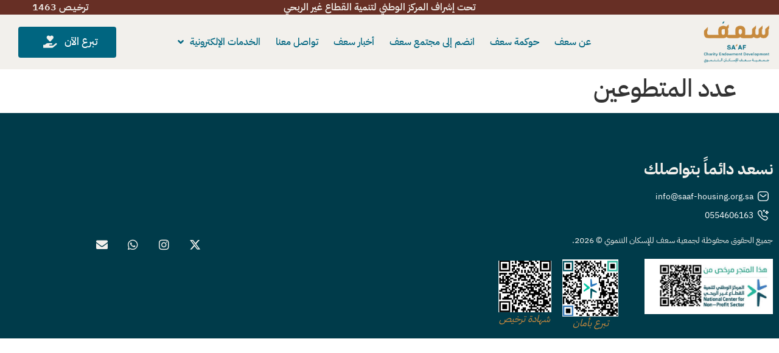

--- FILE ---
content_type: text/html; charset=UTF-8
request_url: https://saaf-housing.org.sa/statistics/%D8%B9%D8%AF%D8%AF-%D8%A7%D9%84%D9%85%D8%AA%D8%B7%D9%88%D8%B9%D9%8A%D9%86/
body_size: 13730
content:
<!doctype html>
<html dir="rtl" lang="ar">
<head>
	<meta charset="UTF-8">
	<meta name="viewport" content="width=device-width, initial-scale=1">
	<link rel="profile" href="https://gmpg.org/xfn/11">
	<title>عدد المتطوعين &#8211; جمعية سعف للإسكان التنموي</title>
<meta name='robots' content='max-image-preview:large' />
<link rel='dns-prefetch' href='//saaf-housing.org.sa' />
<link rel="alternate" type="application/rss+xml" title="جمعية سعف للإسكان التنموي &laquo; الخلاصة" href="https://saaf-housing.org.sa/feed/" />
<link rel="alternate" type="application/rss+xml" title="جمعية سعف للإسكان التنموي &laquo; خلاصة التعليقات" href="https://saaf-housing.org.sa/comments/feed/" />
<link rel="alternate" title="oEmbed (JSON)" type="application/json+oembed" href="https://saaf-housing.org.sa/wp-json/oembed/1.0/embed?url=https%3A%2F%2Fsaaf-housing.org.sa%2Fstatistics%2F%25d8%25b9%25d8%25af%25d8%25af-%25d8%25a7%25d9%2584%25d9%2585%25d8%25aa%25d8%25b7%25d9%2588%25d8%25b9%25d9%258a%25d9%2586%2F" />
<link rel="alternate" title="oEmbed (XML)" type="text/xml+oembed" href="https://saaf-housing.org.sa/wp-json/oembed/1.0/embed?url=https%3A%2F%2Fsaaf-housing.org.sa%2Fstatistics%2F%25d8%25b9%25d8%25af%25d8%25af-%25d8%25a7%25d9%2584%25d9%2585%25d8%25aa%25d8%25b7%25d9%2588%25d8%25b9%25d9%258a%25d9%2586%2F&#038;format=xml" />
<style id='wp-img-auto-sizes-contain-inline-css'>
img:is([sizes=auto i],[sizes^="auto," i]){contain-intrinsic-size:3000px 1500px}
/*# sourceURL=wp-img-auto-sizes-contain-inline-css */
</style>
<style id='wp-emoji-styles-inline-css'>

	img.wp-smiley, img.emoji {
		display: inline !important;
		border: none !important;
		box-shadow: none !important;
		height: 1em !important;
		width: 1em !important;
		margin: 0 0.07em !important;
		vertical-align: -0.1em !important;
		background: none !important;
		padding: 0 !important;
	}
/*# sourceURL=wp-emoji-styles-inline-css */
</style>
<link rel='stylesheet' id='wp-block-library-rtl-css' href='https://saaf-housing.org.sa/wp-includes/css/dist/block-library/style-rtl.min.css?ver=6.9' media='all' />
<style id='safe-svg-svg-icon-style-inline-css'>
.safe-svg-cover{text-align:center}.safe-svg-cover .safe-svg-inside{display:inline-block;max-width:100%}.safe-svg-cover svg{fill:currentColor;height:100%;max-height:100%;max-width:100%;width:100%}

/*# sourceURL=https://saaf-housing.org.sa/wp-content/plugins/safe-svg/dist/safe-svg-block-frontend.css */
</style>
<style id='pdfemb-pdf-embedder-viewer-style-inline-css'>
.wp-block-pdfemb-pdf-embedder-viewer{max-width:none}

/*# sourceURL=https://saaf-housing.org.sa/wp-content/plugins/pdf-embedder/block/build/style-index.css */
</style>
<link rel='stylesheet' id='jet-engine-frontend-css' href='https://saaf-housing.org.sa/wp-content/plugins/jet-engine/assets/css/frontend.css?ver=3.8.2.1' media='all' />
<style id='global-styles-inline-css'>
:root{--wp--preset--aspect-ratio--square: 1;--wp--preset--aspect-ratio--4-3: 4/3;--wp--preset--aspect-ratio--3-4: 3/4;--wp--preset--aspect-ratio--3-2: 3/2;--wp--preset--aspect-ratio--2-3: 2/3;--wp--preset--aspect-ratio--16-9: 16/9;--wp--preset--aspect-ratio--9-16: 9/16;--wp--preset--color--black: #000000;--wp--preset--color--cyan-bluish-gray: #abb8c3;--wp--preset--color--white: #ffffff;--wp--preset--color--pale-pink: #f78da7;--wp--preset--color--vivid-red: #cf2e2e;--wp--preset--color--luminous-vivid-orange: #ff6900;--wp--preset--color--luminous-vivid-amber: #fcb900;--wp--preset--color--light-green-cyan: #7bdcb5;--wp--preset--color--vivid-green-cyan: #00d084;--wp--preset--color--pale-cyan-blue: #8ed1fc;--wp--preset--color--vivid-cyan-blue: #0693e3;--wp--preset--color--vivid-purple: #9b51e0;--wp--preset--gradient--vivid-cyan-blue-to-vivid-purple: linear-gradient(135deg,rgb(6,147,227) 0%,rgb(155,81,224) 100%);--wp--preset--gradient--light-green-cyan-to-vivid-green-cyan: linear-gradient(135deg,rgb(122,220,180) 0%,rgb(0,208,130) 100%);--wp--preset--gradient--luminous-vivid-amber-to-luminous-vivid-orange: linear-gradient(135deg,rgb(252,185,0) 0%,rgb(255,105,0) 100%);--wp--preset--gradient--luminous-vivid-orange-to-vivid-red: linear-gradient(135deg,rgb(255,105,0) 0%,rgb(207,46,46) 100%);--wp--preset--gradient--very-light-gray-to-cyan-bluish-gray: linear-gradient(135deg,rgb(238,238,238) 0%,rgb(169,184,195) 100%);--wp--preset--gradient--cool-to-warm-spectrum: linear-gradient(135deg,rgb(74,234,220) 0%,rgb(151,120,209) 20%,rgb(207,42,186) 40%,rgb(238,44,130) 60%,rgb(251,105,98) 80%,rgb(254,248,76) 100%);--wp--preset--gradient--blush-light-purple: linear-gradient(135deg,rgb(255,206,236) 0%,rgb(152,150,240) 100%);--wp--preset--gradient--blush-bordeaux: linear-gradient(135deg,rgb(254,205,165) 0%,rgb(254,45,45) 50%,rgb(107,0,62) 100%);--wp--preset--gradient--luminous-dusk: linear-gradient(135deg,rgb(255,203,112) 0%,rgb(199,81,192) 50%,rgb(65,88,208) 100%);--wp--preset--gradient--pale-ocean: linear-gradient(135deg,rgb(255,245,203) 0%,rgb(182,227,212) 50%,rgb(51,167,181) 100%);--wp--preset--gradient--electric-grass: linear-gradient(135deg,rgb(202,248,128) 0%,rgb(113,206,126) 100%);--wp--preset--gradient--midnight: linear-gradient(135deg,rgb(2,3,129) 0%,rgb(40,116,252) 100%);--wp--preset--font-size--small: 13px;--wp--preset--font-size--medium: 20px;--wp--preset--font-size--large: 36px;--wp--preset--font-size--x-large: 42px;--wp--preset--spacing--20: 0.44rem;--wp--preset--spacing--30: 0.67rem;--wp--preset--spacing--40: 1rem;--wp--preset--spacing--50: 1.5rem;--wp--preset--spacing--60: 2.25rem;--wp--preset--spacing--70: 3.38rem;--wp--preset--spacing--80: 5.06rem;--wp--preset--shadow--natural: 6px 6px 9px rgba(0, 0, 0, 0.2);--wp--preset--shadow--deep: 12px 12px 50px rgba(0, 0, 0, 0.4);--wp--preset--shadow--sharp: 6px 6px 0px rgba(0, 0, 0, 0.2);--wp--preset--shadow--outlined: 6px 6px 0px -3px rgb(255, 255, 255), 6px 6px rgb(0, 0, 0);--wp--preset--shadow--crisp: 6px 6px 0px rgb(0, 0, 0);}:root { --wp--style--global--content-size: 800px;--wp--style--global--wide-size: 1200px; }:where(body) { margin: 0; }.wp-site-blocks > .alignleft { float: left; margin-right: 2em; }.wp-site-blocks > .alignright { float: right; margin-left: 2em; }.wp-site-blocks > .aligncenter { justify-content: center; margin-left: auto; margin-right: auto; }:where(.wp-site-blocks) > * { margin-block-start: 24px; margin-block-end: 0; }:where(.wp-site-blocks) > :first-child { margin-block-start: 0; }:where(.wp-site-blocks) > :last-child { margin-block-end: 0; }:root { --wp--style--block-gap: 24px; }:root :where(.is-layout-flow) > :first-child{margin-block-start: 0;}:root :where(.is-layout-flow) > :last-child{margin-block-end: 0;}:root :where(.is-layout-flow) > *{margin-block-start: 24px;margin-block-end: 0;}:root :where(.is-layout-constrained) > :first-child{margin-block-start: 0;}:root :where(.is-layout-constrained) > :last-child{margin-block-end: 0;}:root :where(.is-layout-constrained) > *{margin-block-start: 24px;margin-block-end: 0;}:root :where(.is-layout-flex){gap: 24px;}:root :where(.is-layout-grid){gap: 24px;}.is-layout-flow > .alignleft{float: left;margin-inline-start: 0;margin-inline-end: 2em;}.is-layout-flow > .alignright{float: right;margin-inline-start: 2em;margin-inline-end: 0;}.is-layout-flow > .aligncenter{margin-left: auto !important;margin-right: auto !important;}.is-layout-constrained > .alignleft{float: left;margin-inline-start: 0;margin-inline-end: 2em;}.is-layout-constrained > .alignright{float: right;margin-inline-start: 2em;margin-inline-end: 0;}.is-layout-constrained > .aligncenter{margin-left: auto !important;margin-right: auto !important;}.is-layout-constrained > :where(:not(.alignleft):not(.alignright):not(.alignfull)){max-width: var(--wp--style--global--content-size);margin-left: auto !important;margin-right: auto !important;}.is-layout-constrained > .alignwide{max-width: var(--wp--style--global--wide-size);}body .is-layout-flex{display: flex;}.is-layout-flex{flex-wrap: wrap;align-items: center;}.is-layout-flex > :is(*, div){margin: 0;}body .is-layout-grid{display: grid;}.is-layout-grid > :is(*, div){margin: 0;}body{padding-top: 0px;padding-right: 0px;padding-bottom: 0px;padding-left: 0px;}a:where(:not(.wp-element-button)){text-decoration: underline;}:root :where(.wp-element-button, .wp-block-button__link){background-color: #32373c;border-width: 0;color: #fff;font-family: inherit;font-size: inherit;font-style: inherit;font-weight: inherit;letter-spacing: inherit;line-height: inherit;padding-top: calc(0.667em + 2px);padding-right: calc(1.333em + 2px);padding-bottom: calc(0.667em + 2px);padding-left: calc(1.333em + 2px);text-decoration: none;text-transform: inherit;}.has-black-color{color: var(--wp--preset--color--black) !important;}.has-cyan-bluish-gray-color{color: var(--wp--preset--color--cyan-bluish-gray) !important;}.has-white-color{color: var(--wp--preset--color--white) !important;}.has-pale-pink-color{color: var(--wp--preset--color--pale-pink) !important;}.has-vivid-red-color{color: var(--wp--preset--color--vivid-red) !important;}.has-luminous-vivid-orange-color{color: var(--wp--preset--color--luminous-vivid-orange) !important;}.has-luminous-vivid-amber-color{color: var(--wp--preset--color--luminous-vivid-amber) !important;}.has-light-green-cyan-color{color: var(--wp--preset--color--light-green-cyan) !important;}.has-vivid-green-cyan-color{color: var(--wp--preset--color--vivid-green-cyan) !important;}.has-pale-cyan-blue-color{color: var(--wp--preset--color--pale-cyan-blue) !important;}.has-vivid-cyan-blue-color{color: var(--wp--preset--color--vivid-cyan-blue) !important;}.has-vivid-purple-color{color: var(--wp--preset--color--vivid-purple) !important;}.has-black-background-color{background-color: var(--wp--preset--color--black) !important;}.has-cyan-bluish-gray-background-color{background-color: var(--wp--preset--color--cyan-bluish-gray) !important;}.has-white-background-color{background-color: var(--wp--preset--color--white) !important;}.has-pale-pink-background-color{background-color: var(--wp--preset--color--pale-pink) !important;}.has-vivid-red-background-color{background-color: var(--wp--preset--color--vivid-red) !important;}.has-luminous-vivid-orange-background-color{background-color: var(--wp--preset--color--luminous-vivid-orange) !important;}.has-luminous-vivid-amber-background-color{background-color: var(--wp--preset--color--luminous-vivid-amber) !important;}.has-light-green-cyan-background-color{background-color: var(--wp--preset--color--light-green-cyan) !important;}.has-vivid-green-cyan-background-color{background-color: var(--wp--preset--color--vivid-green-cyan) !important;}.has-pale-cyan-blue-background-color{background-color: var(--wp--preset--color--pale-cyan-blue) !important;}.has-vivid-cyan-blue-background-color{background-color: var(--wp--preset--color--vivid-cyan-blue) !important;}.has-vivid-purple-background-color{background-color: var(--wp--preset--color--vivid-purple) !important;}.has-black-border-color{border-color: var(--wp--preset--color--black) !important;}.has-cyan-bluish-gray-border-color{border-color: var(--wp--preset--color--cyan-bluish-gray) !important;}.has-white-border-color{border-color: var(--wp--preset--color--white) !important;}.has-pale-pink-border-color{border-color: var(--wp--preset--color--pale-pink) !important;}.has-vivid-red-border-color{border-color: var(--wp--preset--color--vivid-red) !important;}.has-luminous-vivid-orange-border-color{border-color: var(--wp--preset--color--luminous-vivid-orange) !important;}.has-luminous-vivid-amber-border-color{border-color: var(--wp--preset--color--luminous-vivid-amber) !important;}.has-light-green-cyan-border-color{border-color: var(--wp--preset--color--light-green-cyan) !important;}.has-vivid-green-cyan-border-color{border-color: var(--wp--preset--color--vivid-green-cyan) !important;}.has-pale-cyan-blue-border-color{border-color: var(--wp--preset--color--pale-cyan-blue) !important;}.has-vivid-cyan-blue-border-color{border-color: var(--wp--preset--color--vivid-cyan-blue) !important;}.has-vivid-purple-border-color{border-color: var(--wp--preset--color--vivid-purple) !important;}.has-vivid-cyan-blue-to-vivid-purple-gradient-background{background: var(--wp--preset--gradient--vivid-cyan-blue-to-vivid-purple) !important;}.has-light-green-cyan-to-vivid-green-cyan-gradient-background{background: var(--wp--preset--gradient--light-green-cyan-to-vivid-green-cyan) !important;}.has-luminous-vivid-amber-to-luminous-vivid-orange-gradient-background{background: var(--wp--preset--gradient--luminous-vivid-amber-to-luminous-vivid-orange) !important;}.has-luminous-vivid-orange-to-vivid-red-gradient-background{background: var(--wp--preset--gradient--luminous-vivid-orange-to-vivid-red) !important;}.has-very-light-gray-to-cyan-bluish-gray-gradient-background{background: var(--wp--preset--gradient--very-light-gray-to-cyan-bluish-gray) !important;}.has-cool-to-warm-spectrum-gradient-background{background: var(--wp--preset--gradient--cool-to-warm-spectrum) !important;}.has-blush-light-purple-gradient-background{background: var(--wp--preset--gradient--blush-light-purple) !important;}.has-blush-bordeaux-gradient-background{background: var(--wp--preset--gradient--blush-bordeaux) !important;}.has-luminous-dusk-gradient-background{background: var(--wp--preset--gradient--luminous-dusk) !important;}.has-pale-ocean-gradient-background{background: var(--wp--preset--gradient--pale-ocean) !important;}.has-electric-grass-gradient-background{background: var(--wp--preset--gradient--electric-grass) !important;}.has-midnight-gradient-background{background: var(--wp--preset--gradient--midnight) !important;}.has-small-font-size{font-size: var(--wp--preset--font-size--small) !important;}.has-medium-font-size{font-size: var(--wp--preset--font-size--medium) !important;}.has-large-font-size{font-size: var(--wp--preset--font-size--large) !important;}.has-x-large-font-size{font-size: var(--wp--preset--font-size--x-large) !important;}
:root :where(.wp-block-pullquote){font-size: 1.5em;line-height: 1.6;}
/*# sourceURL=global-styles-inline-css */
</style>
<link rel='stylesheet' id='hello-elementor-css' href='https://saaf-housing.org.sa/wp-content/themes/hello-elementor/assets/css/reset.css?ver=3.4.5' media='all' />
<link rel='stylesheet' id='hello-elementor-theme-style-css' href='https://saaf-housing.org.sa/wp-content/themes/hello-elementor/assets/css/theme.css?ver=3.4.5' media='all' />
<link rel='stylesheet' id='hello-elementor-header-footer-css' href='https://saaf-housing.org.sa/wp-content/themes/hello-elementor/assets/css/header-footer.css?ver=3.4.5' media='all' />
<link rel='stylesheet' id='jet-elements-css' href='https://saaf-housing.org.sa/wp-content/plugins/jet-elements/assets/css/jet-elements-rtl.css?ver=2.7.12.3' media='all' />
<link rel='stylesheet' id='jet-headline-css' href='https://saaf-housing.org.sa/wp-content/plugins/jet-elements/assets/css/addons/jet-headline-rtl.css?ver=2.7.12.3' media='all' />
<link rel='stylesheet' id='jet-headline-skin-css' href='https://saaf-housing.org.sa/wp-content/plugins/jet-elements/assets/css/skin/jet-headline-rtl.css?ver=2.7.12.3' media='all' />
<link rel='stylesheet' id='elementor-frontend-css' href='https://saaf-housing.org.sa/wp-content/plugins/elementor/assets/css/frontend.min.css?ver=3.34.1' media='all' />
<style id='elementor-frontend-inline-css'>
.elementor-450 .elementor-element.elementor-element-7946ffb:not(.elementor-motion-effects-element-type-background), .elementor-450 .elementor-element.elementor-element-7946ffb > .elementor-motion-effects-container > .elementor-motion-effects-layer{background-color:#f2f0ec;}.elementor-450 .elementor-element.elementor-element-220ac93 .elementor-nav-menu--main .elementor-item:hover,
					.elementor-450 .elementor-element.elementor-element-220ac93 .elementor-nav-menu--main .elementor-item.elementor-item-active,
					.elementor-450 .elementor-element.elementor-element-220ac93 .elementor-nav-menu--main .elementor-item.highlighted,
					.elementor-450 .elementor-element.elementor-element-220ac93 .elementor-nav-menu--main .elementor-item:focus{color:#c7893e;fill:#c7893e;}.elementor-450 .elementor-element.elementor-element-220ac93 .elementor-nav-menu--main:not(.e--pointer-framed) .elementor-item:before,
					.elementor-450 .elementor-element.elementor-element-220ac93 .elementor-nav-menu--main:not(.e--pointer-framed) .elementor-item:after{background-color:#c7893e;}.elementor-450 .elementor-element.elementor-element-220ac93 .e--pointer-framed .elementor-item:before,
					.elementor-450 .elementor-element.elementor-element-220ac93 .e--pointer-framed .elementor-item:after{border-color:#c7893e;}.elementor-450 .elementor-element.elementor-element-220ac93 .elementor-nav-menu--main .elementor-item.elementor-item-active{color:#c7893e;}.elementor-450 .elementor-element.elementor-element-220ac93 div.elementor-menu-toggle:hover, .elementor-450 .elementor-element.elementor-element-220ac93 div.elementor-menu-toggle:focus{color:#c7893e;}.elementor-450 .elementor-element.elementor-element-220ac93 div.elementor-menu-toggle:hover svg, .elementor-450 .elementor-element.elementor-element-220ac93 div.elementor-menu-toggle:focus svg{fill:#c7893e;}.elementor-450 .elementor-element.elementor-element-bd8026a .jet-button__plane-normal{background-color:#006580;}.elementor-450 .elementor-element.elementor-element-bd8026a .jet-button__plane-hover{background-color:#c7893e;}
/*# sourceURL=elementor-frontend-inline-css */
</style>
<link rel='stylesheet' id='widget-image-css' href='https://saaf-housing.org.sa/wp-content/plugins/elementor/assets/css/widget-image-rtl.min.css?ver=3.34.1' media='all' />
<link rel='stylesheet' id='widget-nav-menu-css' href='https://saaf-housing.org.sa/wp-content/plugins/elementor-pro/assets/css/widget-nav-menu-rtl.min.css?ver=3.34.0' media='all' />
<link rel='stylesheet' id='jet-button-css' href='https://saaf-housing.org.sa/wp-content/plugins/jet-elements/assets/css/addons/jet-button-rtl.css?ver=2.7.12.3' media='all' />
<link rel='stylesheet' id='jet-button-skin-css' href='https://saaf-housing.org.sa/wp-content/plugins/jet-elements/assets/css/skin/jet-button-rtl.css?ver=2.7.12.3' media='all' />
<link rel='stylesheet' id='e-sticky-css' href='https://saaf-housing.org.sa/wp-content/plugins/elementor-pro/assets/css/modules/sticky.min.css?ver=3.34.0' media='all' />
<link rel='stylesheet' id='widget-spacer-css' href='https://saaf-housing.org.sa/wp-content/plugins/elementor/assets/css/widget-spacer-rtl.min.css?ver=3.34.1' media='all' />
<link rel='stylesheet' id='widget-heading-css' href='https://saaf-housing.org.sa/wp-content/plugins/elementor/assets/css/widget-heading-rtl.min.css?ver=3.34.1' media='all' />
<link rel='stylesheet' id='widget-icon-list-css' href='https://saaf-housing.org.sa/wp-content/plugins/elementor/assets/css/widget-icon-list-rtl.min.css?ver=3.34.1' media='all' />
<link rel='stylesheet' id='e-animation-pulse-css' href='https://saaf-housing.org.sa/wp-content/plugins/elementor/assets/lib/animations/styles/e-animation-pulse.min.css?ver=3.34.1' media='all' />
<link rel='stylesheet' id='widget-social-icons-css' href='https://saaf-housing.org.sa/wp-content/plugins/elementor/assets/css/widget-social-icons-rtl.min.css?ver=3.34.1' media='all' />
<link rel='stylesheet' id='e-apple-webkit-css' href='https://saaf-housing.org.sa/wp-content/plugins/elementor/assets/css/conditionals/apple-webkit.min.css?ver=3.34.1' media='all' />
<link rel='stylesheet' id='elementor-icons-css' href='https://saaf-housing.org.sa/wp-content/plugins/elementor/assets/lib/eicons/css/elementor-icons.min.css?ver=5.45.0' media='all' />
<link rel='stylesheet' id='elementor-post-4-css' href='https://saaf-housing.org.sa/wp-content/uploads/sites/985/elementor/css/post-4.css?ver=1766847732' media='all' />
<link rel='stylesheet' id='font-awesome-5-all-css' href='https://saaf-housing.org.sa/wp-content/plugins/elementor/assets/lib/font-awesome/css/all.min.css?ver=3.34.1' media='all' />
<link rel='stylesheet' id='font-awesome-4-shim-css' href='https://saaf-housing.org.sa/wp-content/plugins/elementor/assets/lib/font-awesome/css/v4-shims.min.css?ver=3.34.1' media='all' />
<link rel='stylesheet' id='elementor-post-450-css' href='https://saaf-housing.org.sa/wp-content/uploads/sites/985/elementor/css/post-450.css?ver=1766847732' media='all' />
<link rel='stylesheet' id='elementor-post-471-css' href='https://saaf-housing.org.sa/wp-content/uploads/sites/985/elementor/css/post-471.css?ver=1766847732' media='all' />
<link rel='stylesheet' id='material-wp_dynamic-css' href='https://saaf-housing.org.sa/wp-content/uploads/material-wp/material-wp-dynamic.min.css?ver=5efb7cce00618' media='all' />
<link rel='stylesheet' id='wu-whitelabel-css' href='https://saaf-housing.org.sa/wp-content/plugins/wp-ultimo/assets/css/whitelabel.min.css?ver=2.3.2' media='all' />
<link rel='stylesheet' id='elementor-gf-local-ibmplexsansarabic-css' href='https://saaf-housing.org.sa/wp-content/uploads/sites/985/elementor/google-fonts/css/ibmplexsansarabic.css?ver=1742626622' media='all' />
<link rel='stylesheet' id='elementor-icons-shared-0-css' href='https://saaf-housing.org.sa/wp-content/plugins/elementor/assets/lib/font-awesome/css/fontawesome.min.css?ver=5.15.3' media='all' />
<link rel='stylesheet' id='elementor-icons-fa-solid-css' href='https://saaf-housing.org.sa/wp-content/plugins/elementor/assets/lib/font-awesome/css/solid.min.css?ver=5.15.3' media='all' />
<link rel='stylesheet' id='elementor-icons-fa-brands-css' href='https://saaf-housing.org.sa/wp-content/plugins/elementor/assets/lib/font-awesome/css/brands.min.css?ver=5.15.3' media='all' />
<script id="wu-visits-counter-js-extra">
var wu_visits_counter = {"ajaxurl":"https://saaf-housing.org.sa/wp-admin/admin-ajax.php","code":"e75c90119e"};
//# sourceURL=wu-visits-counter-js-extra
</script>
<script src="https://saaf-housing.org.sa/wp-content/plugins/wp-ultimo/assets/js/visits-counter.min.js?ver=2.3.2" id="wu-visits-counter-js"></script>
<script src="https://saaf-housing.org.sa/wp-includes/js/jquery/jquery.min.js?ver=3.7.1" id="jquery-core-js"></script>
<script src="https://saaf-housing.org.sa/wp-includes/js/jquery/jquery-migrate.min.js?ver=3.4.1" id="jquery-migrate-js"></script>
<script src="https://saaf-housing.org.sa/wp-content/plugins/elementor/assets/lib/font-awesome/js/v4-shims.min.js?ver=3.34.1" id="font-awesome-4-shim-js"></script>
<link rel="https://api.w.org/" href="https://saaf-housing.org.sa/wp-json/" /><link rel="alternate" title="JSON" type="application/json" href="https://saaf-housing.org.sa/wp-json/wp/v2/statistics/435" /><link rel="EditURI" type="application/rsd+xml" title="RSD" href="https://saaf-housing.org.sa/xmlrpc.php?rsd" />
<meta name="generator" content="WordPress 6.9" />
<link rel="canonical" href="https://saaf-housing.org.sa/statistics/%d8%b9%d8%af%d8%af-%d8%a7%d9%84%d9%85%d8%aa%d8%b7%d9%88%d8%b9%d9%8a%d9%86/" />
<link rel='shortlink' href='https://saaf-housing.org.sa/?p=435' />
<style>.jet-button__instance:not(.hover-effect-1) { overflow: hidden; }</style><meta name="generator" content="Elementor 3.34.1; features: additional_custom_breakpoints; settings: css_print_method-external, google_font-enabled, font_display-auto">
			<style>
				.e-con.e-parent:nth-of-type(n+4):not(.e-lazyloaded):not(.e-no-lazyload),
				.e-con.e-parent:nth-of-type(n+4):not(.e-lazyloaded):not(.e-no-lazyload) * {
					background-image: none !important;
				}
				@media screen and (max-height: 1024px) {
					.e-con.e-parent:nth-of-type(n+3):not(.e-lazyloaded):not(.e-no-lazyload),
					.e-con.e-parent:nth-of-type(n+3):not(.e-lazyloaded):not(.e-no-lazyload) * {
						background-image: none !important;
					}
				}
				@media screen and (max-height: 640px) {
					.e-con.e-parent:nth-of-type(n+2):not(.e-lazyloaded):not(.e-no-lazyload),
					.e-con.e-parent:nth-of-type(n+2):not(.e-lazyloaded):not(.e-no-lazyload) * {
						background-image: none !important;
					}
				}
			</style>
			<link rel="icon" href="https://saaf-housing.org.sa/wp-content/uploads/sites/985/2022/11/HOUSE-1-150x150.png" sizes="32x32" />
<link rel="icon" href="https://saaf-housing.org.sa/wp-content/uploads/sites/985/2022/11/HOUSE-1.png" sizes="192x192" />
<link rel="apple-touch-icon" href="https://saaf-housing.org.sa/wp-content/uploads/sites/985/2022/11/HOUSE-1.png" />
<meta name="msapplication-TileImage" content="https://saaf-housing.org.sa/wp-content/uploads/sites/985/2022/11/HOUSE-1.png" />
		<style id="wp-custom-css">
			
html, body {
    max-width: 100%;
    overflow-x: hidden;
}		</style>
		</head>
<body class="rtl wp-singular statistics-template-default single single-statistics postid-435 wp-custom-logo wp-embed-responsive wp-theme-hello-elementor hello-elementor-default elementor-default elementor-kit-4">


<a class="skip-link screen-reader-text" href="#content">Skip to content</a>

		<header data-elementor-type="header" data-elementor-id="450" class="elementor elementor-450 elementor-location-header" data-elementor-post-type="elementor_library">
					<section class="elementor-section elementor-top-section elementor-element elementor-element-0d8c4b1 elementor-section-full_width elementor-section-height-min-height elementor-section-content-middle elementor-section-stretched elementor-section-height-default elementor-section-items-middle" data-id="0d8c4b1" data-element_type="section" data-settings="{&quot;stretch_section&quot;:&quot;section-stretched&quot;,&quot;jet_parallax_layout_list&quot;:[],&quot;background_background&quot;:&quot;classic&quot;}">
						<div class="elementor-container elementor-column-gap-no">
					<div class="elementor-column elementor-col-25 elementor-top-column elementor-element elementor-element-f12ad0d" data-id="f12ad0d" data-element_type="column">
			<div class="elementor-widget-wrap">
							</div>
		</div>
				<div class="elementor-column elementor-col-50 elementor-top-column elementor-element elementor-element-694a972" data-id="694a972" data-element_type="column">
			<div class="elementor-widget-wrap elementor-element-populated">
						<div class="elementor-element elementor-element-d17042e elementor-widget elementor-widget-jet-headline" data-id="d17042e" data-element_type="widget" data-widget_type="jet-headline.default">
				<div class="elementor-widget-container">
					<span class="jet-headline jet-headline--direction-horizontal"><span class="jet-headline__part jet-headline__second"><span class="jet-headline__label">تحت إشراف المركز الوطني لتنمية القطاع غير الربحي</span></span></span>				</div>
				</div>
					</div>
		</div>
				<div class="elementor-column elementor-col-25 elementor-top-column elementor-element elementor-element-ee394ce" data-id="ee394ce" data-element_type="column">
			<div class="elementor-widget-wrap elementor-element-populated">
						<div class="elementor-element elementor-element-12bad52 elementor-widget elementor-widget-jet-headline" data-id="12bad52" data-element_type="widget" data-widget_type="jet-headline.default">
				<div class="elementor-widget-container">
					<span class="jet-headline jet-headline--direction-horizontal"><span class="jet-headline__part jet-headline__second"><span class="jet-headline__label"> ترخـيـص 1463 </span></span></span>				</div>
				</div>
					</div>
		</div>
					</div>
		</section>
				<header class="elementor-section elementor-top-section elementor-element elementor-element-7946ffb elementor-section-content-middle elementor-section-full_width elementor-section-stretched elementor-section-height-default elementor-section-height-default" data-id="7946ffb" data-element_type="section" data-settings="{&quot;background_background&quot;:&quot;classic&quot;,&quot;jet_parallax_layout_list&quot;:[{&quot;jet_parallax_layout_type&quot;:&quot;mouse&quot;,&quot;_id&quot;:&quot;e85afb1&quot;,&quot;jet_parallax_layout_image&quot;:{&quot;url&quot;:&quot;&quot;,&quot;id&quot;:&quot;&quot;,&quot;size&quot;:&quot;&quot;},&quot;jet_parallax_layout_image_tablet&quot;:{&quot;url&quot;:&quot;&quot;,&quot;id&quot;:&quot;&quot;,&quot;size&quot;:&quot;&quot;},&quot;jet_parallax_layout_image_mobile&quot;:{&quot;url&quot;:&quot;&quot;,&quot;id&quot;:&quot;&quot;,&quot;size&quot;:&quot;&quot;},&quot;jet_parallax_layout_speed&quot;:{&quot;unit&quot;:&quot;%&quot;,&quot;size&quot;:50,&quot;sizes&quot;:[]},&quot;jet_parallax_layout_direction&quot;:null,&quot;jet_parallax_layout_fx_direction&quot;:null,&quot;jet_parallax_layout_z_index&quot;:&quot;&quot;,&quot;jet_parallax_layout_bg_x&quot;:50,&quot;jet_parallax_layout_bg_x_tablet&quot;:&quot;&quot;,&quot;jet_parallax_layout_bg_x_mobile&quot;:&quot;&quot;,&quot;jet_parallax_layout_bg_y&quot;:50,&quot;jet_parallax_layout_bg_y_tablet&quot;:&quot;&quot;,&quot;jet_parallax_layout_bg_y_mobile&quot;:&quot;&quot;,&quot;jet_parallax_layout_bg_size&quot;:&quot;auto&quot;,&quot;jet_parallax_layout_bg_size_tablet&quot;:&quot;&quot;,&quot;jet_parallax_layout_bg_size_mobile&quot;:&quot;&quot;,&quot;jet_parallax_layout_animation_prop&quot;:&quot;transform&quot;,&quot;jet_parallax_layout_on&quot;:[&quot;desktop&quot;,&quot;tablet&quot;]}],&quot;sticky&quot;:&quot;top&quot;,&quot;stretch_section&quot;:&quot;section-stretched&quot;,&quot;sticky_on&quot;:[&quot;desktop&quot;,&quot;tablet&quot;,&quot;mobile&quot;],&quot;sticky_offset&quot;:0,&quot;sticky_effects_offset&quot;:0,&quot;sticky_anchor_link_offset&quot;:0}">
						<div class="elementor-container elementor-column-gap-no">
					<div class="elementor-column elementor-col-33 elementor-top-column elementor-element elementor-element-3210e38" data-id="3210e38" data-element_type="column">
			<div class="elementor-widget-wrap elementor-element-populated">
						<div class="elementor-element elementor-element-020ac37 elementor-widget elementor-widget-theme-site-logo elementor-widget-image" data-id="020ac37" data-element_type="widget" data-widget_type="theme-site-logo.default">
				<div class="elementor-widget-container">
											<a href="https://saaf-housing.org.sa">
			<img fetchpriority="high" width="3000" height="1933" src="https://saaf-housing.org.sa/wp-content/uploads/sites/985/2020/06/SAAF-LOGO.png" class="attachment-full size-full wp-image-2862" alt="" srcset="https://saaf-housing.org.sa/wp-content/uploads/sites/985/2020/06/SAAF-LOGO.png 3000w, https://saaf-housing.org.sa/wp-content/uploads/sites/985/2020/06/SAAF-LOGO-300x193.png 300w, https://saaf-housing.org.sa/wp-content/uploads/sites/985/2020/06/SAAF-LOGO-1024x660.png 1024w, https://saaf-housing.org.sa/wp-content/uploads/sites/985/2020/06/SAAF-LOGO-768x495.png 768w, https://saaf-housing.org.sa/wp-content/uploads/sites/985/2020/06/SAAF-LOGO-1536x990.png 1536w, https://saaf-housing.org.sa/wp-content/uploads/sites/985/2020/06/SAAF-LOGO-2048x1320.png 2048w" sizes="(max-width: 3000px) 100vw, 3000px" />				</a>
											</div>
				</div>
					</div>
		</div>
				<div class="elementor-column elementor-col-33 elementor-top-column elementor-element elementor-element-bf82471" data-id="bf82471" data-element_type="column">
			<div class="elementor-widget-wrap elementor-element-populated">
						<div class="elementor-element elementor-element-220ac93 elementor-nav-menu__align-center elementor-nav-menu--stretch elementor-nav-menu__text-align-center elementor-nav-menu--dropdown-tablet elementor-nav-menu--toggle elementor-nav-menu--burger elementor-widget elementor-widget-nav-menu" data-id="220ac93" data-element_type="widget" data-settings="{&quot;full_width&quot;:&quot;stretch&quot;,&quot;submenu_icon&quot;:{&quot;value&quot;:&quot;&lt;i class=\&quot;fas fa-angle-down\&quot; aria-hidden=\&quot;true\&quot;&gt;&lt;\/i&gt;&quot;,&quot;library&quot;:&quot;fa-solid&quot;},&quot;layout&quot;:&quot;horizontal&quot;,&quot;toggle&quot;:&quot;burger&quot;}" data-widget_type="nav-menu.default">
				<div class="elementor-widget-container">
								<nav aria-label="Menu" class="elementor-nav-menu--main elementor-nav-menu__container elementor-nav-menu--layout-horizontal e--pointer-underline e--animation-fade">
				<ul id="menu-1-220ac93" class="elementor-nav-menu"><li class="menu-item menu-item-type-post_type menu-item-object-page menu-item-653"><a href="https://saaf-housing.org.sa/%d8%b9%d9%86-%d8%b3%d8%b9%d9%81/" class="elementor-item">عن سعف</a></li>
<li class="menu-item menu-item-type-post_type menu-item-object-page menu-item-1685"><a href="https://saaf-housing.org.sa/%d8%ad%d9%88%d9%83%d9%85%d8%a9-%d8%b3%d8%b9%d9%81/" class="elementor-item">حوكمة سعف</a></li>
<li class="menu-item menu-item-type-post_type menu-item-object-page menu-item-2703"><a href="https://saaf-housing.org.sa/%d9%85%d8%ac%d8%aa%d9%85%d8%b9-%d8%b3%d8%b9%d9%81/" class="elementor-item">انضم إلى مجتمع سعف</a></li>
<li class="menu-item menu-item-type-post_type menu-item-object-page menu-item-3494"><a href="https://saaf-housing.org.sa/%d8%a3%d8%ae%d8%a8%d8%a7%d8%b1-%d8%b3%d8%b9%d9%81/" class="elementor-item">أخبار سعف</a></li>
<li class="menu-item menu-item-type-post_type menu-item-object-page menu-item-3943"><a href="https://saaf-housing.org.sa/%d8%a7%d8%aa%d8%b5%d9%84-%d8%a8%d9%86%d8%a7/" class="elementor-item">تواصل معنا</a></li>
<li class="menu-item menu-item-type-custom menu-item-object-custom menu-item-has-children menu-item-3944"><a href="#" class="elementor-item elementor-item-anchor">الخدمات الإلكترونية</a>
<ul class="sub-menu elementor-nav-menu--dropdown">
	<li class="menu-item menu-item-type-custom menu-item-object-custom menu-item-3945"><a href="https://forms.gle/c1pdxHuxkX8926LV6" class="elementor-sub-item">نسعد بتقييمك لنا</a></li>
	<li class="menu-item menu-item-type-custom menu-item-object-custom menu-item-3946"><a href="https://forms.gle/EQBWBthJBmE7FdhU9" class="elementor-sub-item">استبيان ما بعد الخدمة ورضى العملاء</a></li>
</ul>
</li>
</ul>			</nav>
					<div class="elementor-menu-toggle" role="button" tabindex="0" aria-label="Menu Toggle" aria-expanded="false">
			<i aria-hidden="true" role="presentation" class="elementor-menu-toggle__icon--open eicon-menu-bar"></i><i aria-hidden="true" role="presentation" class="elementor-menu-toggle__icon--close eicon-close"></i>		</div>
					<nav class="elementor-nav-menu--dropdown elementor-nav-menu__container" aria-hidden="true">
				<ul id="menu-2-220ac93" class="elementor-nav-menu"><li class="menu-item menu-item-type-post_type menu-item-object-page menu-item-653"><a href="https://saaf-housing.org.sa/%d8%b9%d9%86-%d8%b3%d8%b9%d9%81/" class="elementor-item" tabindex="-1">عن سعف</a></li>
<li class="menu-item menu-item-type-post_type menu-item-object-page menu-item-1685"><a href="https://saaf-housing.org.sa/%d8%ad%d9%88%d9%83%d9%85%d8%a9-%d8%b3%d8%b9%d9%81/" class="elementor-item" tabindex="-1">حوكمة سعف</a></li>
<li class="menu-item menu-item-type-post_type menu-item-object-page menu-item-2703"><a href="https://saaf-housing.org.sa/%d9%85%d8%ac%d8%aa%d9%85%d8%b9-%d8%b3%d8%b9%d9%81/" class="elementor-item" tabindex="-1">انضم إلى مجتمع سعف</a></li>
<li class="menu-item menu-item-type-post_type menu-item-object-page menu-item-3494"><a href="https://saaf-housing.org.sa/%d8%a3%d8%ae%d8%a8%d8%a7%d8%b1-%d8%b3%d8%b9%d9%81/" class="elementor-item" tabindex="-1">أخبار سعف</a></li>
<li class="menu-item menu-item-type-post_type menu-item-object-page menu-item-3943"><a href="https://saaf-housing.org.sa/%d8%a7%d8%aa%d8%b5%d9%84-%d8%a8%d9%86%d8%a7/" class="elementor-item" tabindex="-1">تواصل معنا</a></li>
<li class="menu-item menu-item-type-custom menu-item-object-custom menu-item-has-children menu-item-3944"><a href="#" class="elementor-item elementor-item-anchor" tabindex="-1">الخدمات الإلكترونية</a>
<ul class="sub-menu elementor-nav-menu--dropdown">
	<li class="menu-item menu-item-type-custom menu-item-object-custom menu-item-3945"><a href="https://forms.gle/c1pdxHuxkX8926LV6" class="elementor-sub-item" tabindex="-1">نسعد بتقييمك لنا</a></li>
	<li class="menu-item menu-item-type-custom menu-item-object-custom menu-item-3946"><a href="https://forms.gle/EQBWBthJBmE7FdhU9" class="elementor-sub-item" tabindex="-1">استبيان ما بعد الخدمة ورضى العملاء</a></li>
</ul>
</li>
</ul>			</nav>
						</div>
				</div>
					</div>
		</div>
				<div class="elementor-column elementor-col-33 elementor-top-column elementor-element elementor-element-cb464ea" data-id="cb464ea" data-element_type="column">
			<div class="elementor-widget-wrap elementor-element-populated">
						<div class="elementor-element elementor-element-bd8026a elementor-widget elementor-widget-jet-button" data-id="bd8026a" data-element_type="widget" data-widget_type="jet-button.default">
				<div class="elementor-widget-container">
					<div class="elementor-jet-button jet-elements"><div class="jet-button__container">
	<a class="jet-button__instance jet-button__instance--icon-left hover-effect-2" href="https://store.saaf-housing.org.sa">
		<div class="jet-button__plane jet-button__plane-normal"></div>
		<div class="jet-button__plane jet-button__plane-hover"></div>
		<div class="jet-button__state jet-button__state-normal">
			<span class="jet-button__icon jet-elements-icon"><i aria-hidden="true" class="fas fa-hand-holding-heart"></i></span><span class="jet-button__label">تبرع الآن</span>		</div>
		<div class="jet-button__state jet-button__state-hover">
			<span class="jet-button__icon jet-elements-icon"><i aria-hidden="true" class="fas fa-hand-holding-heart"></i></span><span class="jet-button__label">تبرع الآن</span>		</div>
	</a>
</div>
</div>				</div>
				</div>
					</div>
		</div>
					</div>
		</header>
				</header>
		
<main id="content" class="site-main post-435 statistics type-statistics status-publish hentry">

			<div class="page-header">
			<h1 class="entry-title">عدد المتطوعين</h1>		</div>
	
	<div class="page-content">
		
		
			</div>

	
</main>

			<footer data-elementor-type="footer" data-elementor-id="471" class="elementor elementor-471 elementor-location-footer" data-elementor-post-type="elementor_library">
					<section class="elementor-section elementor-top-section elementor-element elementor-element-7d7a27a elementor-section-boxed elementor-section-height-default elementor-section-height-default" data-id="7d7a27a" data-element_type="section" data-settings="{&quot;jet_parallax_layout_list&quot;:[{&quot;jet_parallax_layout_image&quot;:{&quot;url&quot;:&quot;&quot;,&quot;id&quot;:&quot;&quot;,&quot;size&quot;:&quot;&quot;},&quot;_id&quot;:&quot;1b0a75e&quot;,&quot;jet_parallax_layout_image_tablet&quot;:{&quot;url&quot;:&quot;&quot;,&quot;id&quot;:&quot;&quot;,&quot;size&quot;:&quot;&quot;},&quot;jet_parallax_layout_image_mobile&quot;:{&quot;url&quot;:&quot;&quot;,&quot;id&quot;:&quot;&quot;,&quot;size&quot;:&quot;&quot;},&quot;jet_parallax_layout_speed&quot;:{&quot;unit&quot;:&quot;%&quot;,&quot;size&quot;:50,&quot;sizes&quot;:[]},&quot;jet_parallax_layout_type&quot;:&quot;scroll&quot;,&quot;jet_parallax_layout_direction&quot;:&quot;1&quot;,&quot;jet_parallax_layout_fx_direction&quot;:null,&quot;jet_parallax_layout_z_index&quot;:&quot;&quot;,&quot;jet_parallax_layout_bg_x&quot;:50,&quot;jet_parallax_layout_bg_x_tablet&quot;:&quot;&quot;,&quot;jet_parallax_layout_bg_x_mobile&quot;:&quot;&quot;,&quot;jet_parallax_layout_bg_y&quot;:50,&quot;jet_parallax_layout_bg_y_tablet&quot;:&quot;&quot;,&quot;jet_parallax_layout_bg_y_mobile&quot;:&quot;&quot;,&quot;jet_parallax_layout_bg_size&quot;:&quot;auto&quot;,&quot;jet_parallax_layout_bg_size_tablet&quot;:&quot;&quot;,&quot;jet_parallax_layout_bg_size_mobile&quot;:&quot;&quot;,&quot;jet_parallax_layout_animation_prop&quot;:&quot;transform&quot;,&quot;jet_parallax_layout_on&quot;:[&quot;desktop&quot;,&quot;tablet&quot;]}],&quot;background_background&quot;:&quot;classic&quot;}">
						<div class="elementor-container elementor-column-gap-default">
					<div class="elementor-column elementor-col-100 elementor-top-column elementor-element elementor-element-afe7ac0" data-id="afe7ac0" data-element_type="column">
			<div class="elementor-widget-wrap elementor-element-populated">
						<div class="elementor-element elementor-element-c18628a elementor-widget elementor-widget-spacer" data-id="c18628a" data-element_type="widget" data-widget_type="spacer.default">
				<div class="elementor-widget-container">
							<div class="elementor-spacer">
			<div class="elementor-spacer-inner"></div>
		</div>
						</div>
				</div>
				<div class="elementor-element elementor-element-7c4bb07 elementor-widget elementor-widget-heading" data-id="7c4bb07" data-element_type="widget" data-widget_type="heading.default">
				<div class="elementor-widget-container">
					<h2 class="elementor-heading-title elementor-size-default"> نسعد دائماً بتواصلك</h2>				</div>
				</div>
				<div class="elementor-element elementor-element-f6f01ba elementor-icon-list--layout-traditional elementor-list-item-link-full_width elementor-widget elementor-widget-icon-list" data-id="f6f01ba" data-element_type="widget" data-widget_type="icon-list.default">
				<div class="elementor-widget-container">
							<ul class="elementor-icon-list-items">
							<li class="elementor-icon-list-item">
											<a href="/cdn-cgi/l/email-protection#89e0e7efe6c9fae8e8efa4e1e6fcfae0e7eea7e6fbeea7fae8">

												<span class="elementor-icon-list-icon">
							<svg xmlns="http://www.w3.org/2000/svg" width="24" height="24" viewBox="0 0 24 24" fill="none"><path d="M21 15.0944C21 17.8596 19.1552 20.1072 16.4183 20.1004H7.58173C4.84476 20.1072 3 17.8596 3 15.0944V8.91315C3 6.15088 4.84476 3.90039 7.58173 3.90039H16.4183C19.1552 3.90039 21 6.15088 21 8.91315V15.0944Z" stroke="black" stroke-width="1.5" stroke-linecap="round" stroke-linejoin="round"></path><path d="M17.3124 9.16602L13.3135 12.4177C12.5604 13.0161 11.4931 13.0161 10.74 12.4177L6.70703 9.16602" stroke="black" stroke-width="1.5" stroke-linecap="round" stroke-linejoin="round"></path></svg>						</span>
										<span class="elementor-icon-list-text"><span class="__cf_email__" data-cfemail="4d24232b220d3e2c2c2b602522383e24232a63223f2a633e2c">[email&#160;protected]</span></span>
											</a>
									</li>
								<li class="elementor-icon-list-item">
											<a href="tel:0554606163">

												<span class="elementor-icon-list-icon">
							<svg xmlns="http://www.w3.org/2000/svg" width="24" height="24" viewBox="0 0 24 24" fill="none"><path fill-rule="evenodd" clip-rule="evenodd" d="M10.6307 13.1229C14.2059 16.6972 15.2688 12.3098 17.5453 14.5845C19.7404 16.7796 21.0017 17.2184 18.2218 19.9992C17.8728 20.278 15.6599 23.6474 7.88258 15.872C0.105249 8.09556 3.46994 5.87988 3.7497 5.53274C6.53708 2.74443 6.96936 4.01321 9.16446 6.20736C11.44 8.48293 7.05545 9.54866 10.6307 13.1229Z" stroke="black" stroke-width="1.5" stroke-linecap="round" stroke-linejoin="round"></path><path d="M18.6167 4.61426L18.7177 4.88763C19.0985 5.91843 19.9101 6.73115 20.9394 7.11258L21.2123 7.21374L20.9394 7.31489C19.9101 7.69632 19.0985 8.50905 18.7177 9.53984L18.6167 9.81324L18.5156 9.53984C18.1348 8.50905 17.3233 7.69632 16.2939 7.31489L16.0209 7.21374L16.2939 7.11258C17.3233 6.73115 18.1348 5.91843 18.5156 4.88763L18.6167 4.61426Z" stroke="black" stroke-width="1.5" stroke-linecap="round" stroke-linejoin="round"></path><path d="M13.4549 3.03723C13.6265 3.6019 14.0678 4.04381 14.6316 4.21568C14.0678 4.38755 13.6265 4.82946 13.4549 5.39413C13.2833 4.82946 12.8421 4.38755 12.2783 4.21568C12.8421 4.04381 13.2833 3.6019 13.4549 3.03723Z" stroke="black" stroke-width="1.5" stroke-linecap="round" stroke-linejoin="round"></path></svg>						</span>
										<span class="elementor-icon-list-text">0554606163</span>
											</a>
									</li>
						</ul>
						</div>
				</div>
					</div>
		</div>
					</div>
		</section>
				<section class="elementor-section elementor-top-section elementor-element elementor-element-29a3d34 elementor-section-boxed elementor-section-height-default elementor-section-height-default" data-id="29a3d34" data-element_type="section" data-settings="{&quot;jet_parallax_layout_list&quot;:[],&quot;background_background&quot;:&quot;classic&quot;}">
						<div class="elementor-container elementor-column-gap-default">
					<div class="elementor-column elementor-col-50 elementor-top-column elementor-element elementor-element-ab89ff9" data-id="ab89ff9" data-element_type="column">
			<div class="elementor-widget-wrap elementor-element-populated">
						<div class="elementor-element elementor-element-6da9ce3 elementor-widget elementor-widget-text-editor" data-id="6da9ce3" data-element_type="widget" data-widget_type="text-editor.default">
				<div class="elementor-widget-container">
									جميع الحقوق محفوظة لجمعية سعف للإسكان التنموي © 2026.								</div>
				</div>
				<div class="elementor-element elementor-element-5c15525 elementor-widget__width-initial elementor-widget elementor-widget-image" data-id="5c15525" data-element_type="widget" data-widget_type="image.default">
				<div class="elementor-widget-container">
															<img width="800" height="346" src="https://saaf-housing.org.sa/wp-content/uploads/sites/985/2020/07/WhatsApp-Image-2025-10-29-at-1.31.01-PM-1024x443.jpeg" class="attachment-large size-large wp-image-4411" alt="" srcset="https://saaf-housing.org.sa/wp-content/uploads/sites/985/2020/07/WhatsApp-Image-2025-10-29-at-1.31.01-PM-1024x443.jpeg 1024w, https://saaf-housing.org.sa/wp-content/uploads/sites/985/2020/07/WhatsApp-Image-2025-10-29-at-1.31.01-PM-300x130.jpeg 300w, https://saaf-housing.org.sa/wp-content/uploads/sites/985/2020/07/WhatsApp-Image-2025-10-29-at-1.31.01-PM-768x332.jpeg 768w, https://saaf-housing.org.sa/wp-content/uploads/sites/985/2020/07/WhatsApp-Image-2025-10-29-at-1.31.01-PM.jpeg 1170w" sizes="(max-width: 800px) 100vw, 800px" />															</div>
				</div>
				<div class="elementor-element elementor-element-123c451 elementor-widget__width-initial elementor-absolute elementor-widget elementor-widget-image" data-id="123c451" data-element_type="widget" data-settings="{&quot;_position&quot;:&quot;absolute&quot;}" data-widget_type="image.default">
				<div class="elementor-widget-container">
												<figure class="wp-caption">
										<img width="176" height="180" src="https://saaf-housing.org.sa/wp-content/uploads/sites/985/2020/07/Screenshot-2025-10-30-093459.png" class="attachment-large size-large wp-image-4418" alt="" />											<figcaption class="widget-image-caption wp-caption-text">تبرع بأمان</figcaption>
										</figure>
									</div>
				</div>
				<div class="elementor-element elementor-element-b57ad58 elementor-widget__width-initial elementor-absolute elementor-widget elementor-widget-image" data-id="b57ad58" data-element_type="widget" data-settings="{&quot;_position&quot;:&quot;absolute&quot;}" data-widget_type="image.default">
				<div class="elementor-widget-container">
												<figure class="wp-caption">
										<img width="167" height="162" src="https://saaf-housing.org.sa/wp-content/uploads/sites/985/2020/07/Screenshot-2025-10-30-093854.png" class="attachment-large size-large wp-image-4422" alt="" />											<figcaption class="widget-image-caption wp-caption-text">شهادة ترخيص</figcaption>
										</figure>
									</div>
				</div>
					</div>
		</div>
				<div class="elementor-column elementor-col-50 elementor-top-column elementor-element elementor-element-855d40e" data-id="855d40e" data-element_type="column">
			<div class="elementor-widget-wrap elementor-element-populated">
						<div class="elementor-element elementor-element-5e24425 elementor-shape-square e-grid-align-left e-grid-align-mobile-center elementor-grid-0 elementor-widget elementor-widget-social-icons" data-id="5e24425" data-element_type="widget" data-widget_type="social-icons.default">
				<div class="elementor-widget-container">
							<div class="elementor-social-icons-wrapper elementor-grid" role="list">
							<span class="elementor-grid-item" role="listitem">
					<a class="elementor-icon elementor-social-icon elementor-social-icon-x-twitter elementor-animation-pulse elementor-repeater-item-3a425de" href="https://twitter.com/saafhousing" target="_blank">
						<span class="elementor-screen-only">X-twitter</span>
						<i aria-hidden="true" class="fab fa-x-twitter"></i>					</a>
				</span>
							<span class="elementor-grid-item" role="listitem">
					<a class="elementor-icon elementor-social-icon elementor-social-icon-instagram elementor-animation-pulse elementor-repeater-item-3ce4974" href="https://www.instagram.com/saafhousing/" target="_blank">
						<span class="elementor-screen-only">Instagram</span>
						<i aria-hidden="true" class="fab fa-instagram"></i>					</a>
				</span>
							<span class="elementor-grid-item" role="listitem">
					<a class="elementor-icon elementor-social-icon elementor-social-icon-whatsapp elementor-animation-pulse elementor-repeater-item-20f5468" href="https://wa.me/966554606163" target="_blank">
						<span class="elementor-screen-only">Whatsapp</span>
						<i aria-hidden="true" class="fab fa-whatsapp"></i>					</a>
				</span>
							<span class="elementor-grid-item" role="listitem">
					<a class="elementor-icon elementor-social-icon elementor-social-icon-envelope elementor-animation-pulse elementor-repeater-item-11d0b3b" href="/cdn-cgi/l/email-protection#3b52555d547b485a5a5d1653544e4852555c1554495c15485a" target="_blank">
						<span class="elementor-screen-only">Envelope</span>
						<i aria-hidden="true" class="fas fa-envelope"></i>					</a>
				</span>
					</div>
						</div>
				</div>
					</div>
		</div>
					</div>
		</section>
				<section class="elementor-section elementor-top-section elementor-element elementor-element-699804a elementor-section-boxed elementor-section-height-default elementor-section-height-default" data-id="699804a" data-element_type="section" data-settings="{&quot;jet_parallax_layout_list&quot;:[],&quot;background_background&quot;:&quot;classic&quot;}">
						<div class="elementor-container elementor-column-gap-default">
					<div class="elementor-column elementor-col-100 elementor-top-column elementor-element elementor-element-2c61e67" data-id="2c61e67" data-element_type="column">
			<div class="elementor-widget-wrap elementor-element-populated">
						<div class="elementor-element elementor-element-28c616f elementor-widget elementor-widget-spacer" data-id="28c616f" data-element_type="widget" data-widget_type="spacer.default">
				<div class="elementor-widget-container">
							<div class="elementor-spacer">
			<div class="elementor-spacer-inner"></div>
		</div>
						</div>
				</div>
					</div>
		</div>
					</div>
		</section>
				<section class="elementor-section elementor-top-section elementor-element elementor-element-630bbe2 elementor-section-boxed elementor-section-height-default elementor-section-height-default" data-id="630bbe2" data-element_type="section" data-settings="{&quot;jet_parallax_layout_list&quot;:[]}">
						<div class="elementor-container elementor-column-gap-default">
					<div class="elementor-column elementor-col-100 elementor-top-column elementor-element elementor-element-52e6429" data-id="52e6429" data-element_type="column">
			<div class="elementor-widget-wrap">
							</div>
		</div>
					</div>
		</section>
				<section class="elementor-section elementor-top-section elementor-element elementor-element-15f9776 elementor-section-boxed elementor-section-height-default elementor-section-height-default" data-id="15f9776" data-element_type="section" data-settings="{&quot;jet_parallax_layout_list&quot;:[]}">
						<div class="elementor-container elementor-column-gap-default">
					<div class="elementor-column elementor-col-100 elementor-top-column elementor-element elementor-element-64c911b" data-id="64c911b" data-element_type="column">
			<div class="elementor-widget-wrap">
							</div>
		</div>
					</div>
		</section>
				<section class="elementor-section elementor-top-section elementor-element elementor-element-003d72a elementor-section-boxed elementor-section-height-default elementor-section-height-default" data-id="003d72a" data-element_type="section" data-settings="{&quot;jet_parallax_layout_list&quot;:[]}">
						<div class="elementor-container elementor-column-gap-default">
					<div class="elementor-column elementor-col-100 elementor-top-column elementor-element elementor-element-f0cfa09" data-id="f0cfa09" data-element_type="column">
			<div class="elementor-widget-wrap">
							</div>
		</div>
					</div>
		</section>
				<section class="elementor-section elementor-top-section elementor-element elementor-element-7b52dbb elementor-section-boxed elementor-section-height-default elementor-section-height-default" data-id="7b52dbb" data-element_type="section" data-settings="{&quot;jet_parallax_layout_list&quot;:[]}">
						<div class="elementor-container elementor-column-gap-default">
					<div class="elementor-column elementor-col-100 elementor-top-column elementor-element elementor-element-6256747" data-id="6256747" data-element_type="column">
			<div class="elementor-widget-wrap elementor-element-populated">
						<section class="elementor-section elementor-inner-section elementor-element elementor-element-4c91993 elementor-section-boxed elementor-section-height-default elementor-section-height-default" data-id="4c91993" data-element_type="section" data-settings="{&quot;jet_parallax_layout_list&quot;:[]}">
						<div class="elementor-container elementor-column-gap-default">
					<div class="elementor-column elementor-col-50 elementor-inner-column elementor-element elementor-element-027758e" data-id="027758e" data-element_type="column">
			<div class="elementor-widget-wrap">
							</div>
		</div>
				<div class="elementor-column elementor-col-50 elementor-inner-column elementor-element elementor-element-d049910" data-id="d049910" data-element_type="column">
			<div class="elementor-widget-wrap">
							</div>
		</div>
					</div>
		</section>
					</div>
		</div>
					</div>
		</section>
				<section class="elementor-section elementor-top-section elementor-element elementor-element-80f4e7f elementor-section-boxed elementor-section-height-default elementor-section-height-default" data-id="80f4e7f" data-element_type="section" data-settings="{&quot;jet_parallax_layout_list&quot;:[]}">
						<div class="elementor-container elementor-column-gap-default">
					<div class="elementor-column elementor-col-100 elementor-top-column elementor-element elementor-element-4565944" data-id="4565944" data-element_type="column">
			<div class="elementor-widget-wrap">
							</div>
		</div>
					</div>
		</section>
				</footer>
		
<script data-cfasync="false" src="/cdn-cgi/scripts/5c5dd728/cloudflare-static/email-decode.min.js"></script><script type="speculationrules">
{"prefetch":[{"source":"document","where":{"and":[{"href_matches":"/*"},{"not":{"href_matches":["/wp-*.php","/wp-admin/*","/wp-content/uploads/sites/985/*","/wp-content/*","/wp-content/plugins/*","/wp-content/themes/hello-elementor/*","/*\\?(.+)"]}},{"not":{"selector_matches":"a[rel~=\"nofollow\"]"}},{"not":{"selector_matches":".no-prefetch, .no-prefetch a"}}]},"eagerness":"conservative"}]}
</script>
			<script>
				const lazyloadRunObserver = () => {
					const lazyloadBackgrounds = document.querySelectorAll( `.e-con.e-parent:not(.e-lazyloaded)` );
					const lazyloadBackgroundObserver = new IntersectionObserver( ( entries ) => {
						entries.forEach( ( entry ) => {
							if ( entry.isIntersecting ) {
								let lazyloadBackground = entry.target;
								if( lazyloadBackground ) {
									lazyloadBackground.classList.add( 'e-lazyloaded' );
								}
								lazyloadBackgroundObserver.unobserve( entry.target );
							}
						});
					}, { rootMargin: '200px 0px 200px 0px' } );
					lazyloadBackgrounds.forEach( ( lazyloadBackground ) => {
						lazyloadBackgroundObserver.observe( lazyloadBackground );
					} );
				};
				const events = [
					'DOMContentLoaded',
					'elementor/lazyload/observe',
				];
				events.forEach( ( event ) => {
					document.addEventListener( event, lazyloadRunObserver );
				} );
			</script>
			<script src="https://saaf-housing.org.sa/wp-content/plugins/elementor/assets/js/webpack.runtime.min.js?ver=3.34.1" id="elementor-webpack-runtime-js"></script>
<script src="https://saaf-housing.org.sa/wp-content/plugins/elementor/assets/js/frontend-modules.min.js?ver=3.34.1" id="elementor-frontend-modules-js"></script>
<script src="https://saaf-housing.org.sa/wp-includes/js/jquery/ui/core.min.js?ver=1.13.3" id="jquery-ui-core-js"></script>
<script id="elementor-frontend-js-before">
var elementorFrontendConfig = {"environmentMode":{"edit":false,"wpPreview":false,"isScriptDebug":false},"i18n":{"shareOnFacebook":"\u0634\u0627\u0631\u0643 \u0639\u0644\u0649 \u0641\u064a\u0633\u0628\u0648\u0643","shareOnTwitter":"\u0634\u0627\u0631\u0643 \u0639\u0644\u0649 \u062a\u0648\u064a\u062a\u0631","pinIt":"\u062b\u0628\u062a\u0647\u0627 ","download":"\u062a\u062d\u0645\u064a\u0644","downloadImage":"\u062a\u0646\u0632\u064a\u0644 \u0627\u0644\u0635\u0648\u0631\u0629","fullscreen":"\u0639\u0631\u0636 \u0634\u0627\u0634\u0629 \u0643\u0627\u0645\u0644\u0629","zoom":"\u062a\u0643\u0628\u064a\u0631","share":"\u0645\u0634\u0627\u0631\u0643\u0629","playVideo":"\u062a\u0634\u063a\u064a\u0644 \u0627\u0644\u0641\u064a\u062f\u064a\u0648","previous":"\u0627\u0644\u0633\u0627\u0628\u0642","next":"\u0627\u0644\u062a\u0627\u0644\u064a","close":"\u0625\u063a\u0644\u0627\u0642","a11yCarouselPrevSlideMessage":"Previous slide","a11yCarouselNextSlideMessage":"Next slide","a11yCarouselFirstSlideMessage":"This is the first slide","a11yCarouselLastSlideMessage":"This is the last slide","a11yCarouselPaginationBulletMessage":"Go to slide"},"is_rtl":true,"breakpoints":{"xs":0,"sm":480,"md":768,"lg":1025,"xl":1440,"xxl":1600},"responsive":{"breakpoints":{"mobile":{"label":"Mobile Portrait","value":767,"default_value":767,"direction":"max","is_enabled":true},"mobile_extra":{"label":"Mobile Landscape","value":880,"default_value":880,"direction":"max","is_enabled":false},"tablet":{"label":"Tablet Portrait","value":1024,"default_value":1024,"direction":"max","is_enabled":true},"tablet_extra":{"label":"Tablet Landscape","value":1200,"default_value":1200,"direction":"max","is_enabled":false},"laptop":{"label":"\u062d\u0627\u0633\u0648\u0628 \u0645\u062d\u0645\u0648\u0644","value":1366,"default_value":1366,"direction":"max","is_enabled":false},"widescreen":{"label":"\u0627\u0644\u0634\u0627\u0634\u0629 \u0627\u0644\u0639\u0631\u064a\u0636\u0629","value":2400,"default_value":2400,"direction":"min","is_enabled":false}},"hasCustomBreakpoints":false},"version":"3.34.1","is_static":false,"experimentalFeatures":{"additional_custom_breakpoints":true,"theme_builder_v2":true,"home_screen":true,"global_classes_should_enforce_capabilities":true,"e_variables":true,"cloud-library":true,"e_opt_in_v4_page":true,"e_interactions":true,"import-export-customization":true,"e_pro_variables":true},"urls":{"assets":"https:\/\/saaf-housing.org.sa\/wp-content\/plugins\/elementor\/assets\/","ajaxurl":"https:\/\/saaf-housing.org.sa\/wp-admin\/admin-ajax.php","uploadUrl":"https:\/\/saaf-housing.org.sa\/wp-content\/uploads\/sites\/985"},"nonces":{"floatingButtonsClickTracking":"17fb8e21de"},"swiperClass":"swiper","settings":{"page":[],"editorPreferences":[]},"kit":{"active_breakpoints":["viewport_mobile","viewport_tablet"],"global_image_lightbox":"yes","lightbox_enable_counter":"yes","lightbox_enable_fullscreen":"yes","lightbox_enable_zoom":"yes","lightbox_enable_share":"yes","lightbox_title_src":"title","lightbox_description_src":"description"},"post":{"id":435,"title":"%D8%B9%D8%AF%D8%AF%20%D8%A7%D9%84%D9%85%D8%AA%D8%B7%D9%88%D8%B9%D9%8A%D9%86%20%E2%80%93%20%D8%AC%D9%85%D8%B9%D9%8A%D8%A9%20%D8%B3%D8%B9%D9%81%20%D9%84%D9%84%D8%A5%D8%B3%D9%83%D8%A7%D9%86%20%D8%A7%D9%84%D8%AA%D9%86%D9%85%D9%88%D9%8A","excerpt":"","featuredImage":false}};
//# sourceURL=elementor-frontend-js-before
</script>
<script src="https://saaf-housing.org.sa/wp-content/plugins/elementor/assets/js/frontend.min.js?ver=3.34.1" id="elementor-frontend-js"></script>
<script src="https://saaf-housing.org.sa/wp-content/plugins/elementor-pro/assets/lib/smartmenus/jquery.smartmenus.min.js?ver=1.2.1" id="smartmenus-js"></script>
<script src="https://saaf-housing.org.sa/wp-content/plugins/elementor-pro/assets/lib/sticky/jquery.sticky.min.js?ver=3.34.0" id="e-sticky-js"></script>
<script src="https://saaf-housing.org.sa/wp-content/plugins/elementor-pro/assets/js/webpack-pro.runtime.min.js?ver=3.34.0" id="elementor-pro-webpack-runtime-js"></script>
<script src="https://saaf-housing.org.sa/wp-includes/js/dist/hooks.min.js?ver=dd5603f07f9220ed27f1" id="wp-hooks-js"></script>
<script src="https://saaf-housing.org.sa/wp-includes/js/dist/i18n.min.js?ver=c26c3dc7bed366793375" id="wp-i18n-js"></script>
<script id="wp-i18n-js-after">
wp.i18n.setLocaleData( { 'text direction\u0004ltr': [ 'rtl' ] } );
//# sourceURL=wp-i18n-js-after
</script>
<script id="elementor-pro-frontend-js-before">
var ElementorProFrontendConfig = {"ajaxurl":"https:\/\/saaf-housing.org.sa\/wp-admin\/admin-ajax.php","nonce":"9d83068efe","urls":{"assets":"https:\/\/saaf-housing.org.sa\/wp-content\/plugins\/elementor-pro\/assets\/","rest":"https:\/\/saaf-housing.org.sa\/wp-json\/"},"settings":{"lazy_load_background_images":true},"popup":{"hasPopUps":false},"shareButtonsNetworks":{"facebook":{"title":"Facebook","has_counter":true},"twitter":{"title":"Twitter"},"linkedin":{"title":"LinkedIn","has_counter":true},"pinterest":{"title":"Pinterest","has_counter":true},"reddit":{"title":"Reddit","has_counter":true},"vk":{"title":"VK","has_counter":true},"odnoklassniki":{"title":"OK","has_counter":true},"tumblr":{"title":"Tumblr"},"digg":{"title":"Digg"},"skype":{"title":"Skype"},"stumbleupon":{"title":"StumbleUpon","has_counter":true},"mix":{"title":"Mix"},"telegram":{"title":"Telegram"},"pocket":{"title":"Pocket","has_counter":true},"xing":{"title":"XING","has_counter":true},"whatsapp":{"title":"WhatsApp"},"email":{"title":"Email"},"print":{"title":"Print"},"x-twitter":{"title":"X"},"threads":{"title":"Threads"}},"facebook_sdk":{"lang":"ar","app_id":""},"lottie":{"defaultAnimationUrl":"https:\/\/saaf-housing.org.sa\/wp-content\/plugins\/elementor-pro\/modules\/lottie\/assets\/animations\/default.json"}};
//# sourceURL=elementor-pro-frontend-js-before
</script>
<script src="https://saaf-housing.org.sa/wp-content/plugins/elementor-pro/assets/js/frontend.min.js?ver=3.34.0" id="elementor-pro-frontend-js"></script>
<script src="https://saaf-housing.org.sa/wp-content/plugins/elementor-pro/assets/js/elements-handlers.min.js?ver=3.34.0" id="pro-elements-handlers-js"></script>
<script id="jet-elements-js-extra">
var jetElements = {"ajaxUrl":"https://saaf-housing.org.sa/wp-admin/admin-ajax.php","isMobile":"false","templateApiUrl":"https://saaf-housing.org.sa/wp-json/jet-elements-api/v1/elementor-template","devMode":"false","messages":{"invalidMail":"Please specify a valid e-mail"}};
//# sourceURL=jet-elements-js-extra
</script>
<script src="https://saaf-housing.org.sa/wp-content/plugins/jet-elements/assets/js/jet-elements.min.js?ver=2.7.12.3" id="jet-elements-js"></script>
<script id="wp-emoji-settings" type="application/json">
{"baseUrl":"https://s.w.org/images/core/emoji/17.0.2/72x72/","ext":".png","svgUrl":"https://s.w.org/images/core/emoji/17.0.2/svg/","svgExt":".svg","source":{"concatemoji":"https://saaf-housing.org.sa/wp-includes/js/wp-emoji-release.min.js?ver=6.9"}}
</script>
<script type="module">
/*! This file is auto-generated */
const a=JSON.parse(document.getElementById("wp-emoji-settings").textContent),o=(window._wpemojiSettings=a,"wpEmojiSettingsSupports"),s=["flag","emoji"];function i(e){try{var t={supportTests:e,timestamp:(new Date).valueOf()};sessionStorage.setItem(o,JSON.stringify(t))}catch(e){}}function c(e,t,n){e.clearRect(0,0,e.canvas.width,e.canvas.height),e.fillText(t,0,0);t=new Uint32Array(e.getImageData(0,0,e.canvas.width,e.canvas.height).data);e.clearRect(0,0,e.canvas.width,e.canvas.height),e.fillText(n,0,0);const a=new Uint32Array(e.getImageData(0,0,e.canvas.width,e.canvas.height).data);return t.every((e,t)=>e===a[t])}function p(e,t){e.clearRect(0,0,e.canvas.width,e.canvas.height),e.fillText(t,0,0);var n=e.getImageData(16,16,1,1);for(let e=0;e<n.data.length;e++)if(0!==n.data[e])return!1;return!0}function u(e,t,n,a){switch(t){case"flag":return n(e,"\ud83c\udff3\ufe0f\u200d\u26a7\ufe0f","\ud83c\udff3\ufe0f\u200b\u26a7\ufe0f")?!1:!n(e,"\ud83c\udde8\ud83c\uddf6","\ud83c\udde8\u200b\ud83c\uddf6")&&!n(e,"\ud83c\udff4\udb40\udc67\udb40\udc62\udb40\udc65\udb40\udc6e\udb40\udc67\udb40\udc7f","\ud83c\udff4\u200b\udb40\udc67\u200b\udb40\udc62\u200b\udb40\udc65\u200b\udb40\udc6e\u200b\udb40\udc67\u200b\udb40\udc7f");case"emoji":return!a(e,"\ud83e\u1fac8")}return!1}function f(e,t,n,a){let r;const o=(r="undefined"!=typeof WorkerGlobalScope&&self instanceof WorkerGlobalScope?new OffscreenCanvas(300,150):document.createElement("canvas")).getContext("2d",{willReadFrequently:!0}),s=(o.textBaseline="top",o.font="600 32px Arial",{});return e.forEach(e=>{s[e]=t(o,e,n,a)}),s}function r(e){var t=document.createElement("script");t.src=e,t.defer=!0,document.head.appendChild(t)}a.supports={everything:!0,everythingExceptFlag:!0},new Promise(t=>{let n=function(){try{var e=JSON.parse(sessionStorage.getItem(o));if("object"==typeof e&&"number"==typeof e.timestamp&&(new Date).valueOf()<e.timestamp+604800&&"object"==typeof e.supportTests)return e.supportTests}catch(e){}return null}();if(!n){if("undefined"!=typeof Worker&&"undefined"!=typeof OffscreenCanvas&&"undefined"!=typeof URL&&URL.createObjectURL&&"undefined"!=typeof Blob)try{var e="postMessage("+f.toString()+"("+[JSON.stringify(s),u.toString(),c.toString(),p.toString()].join(",")+"));",a=new Blob([e],{type:"text/javascript"});const r=new Worker(URL.createObjectURL(a),{name:"wpTestEmojiSupports"});return void(r.onmessage=e=>{i(n=e.data),r.terminate(),t(n)})}catch(e){}i(n=f(s,u,c,p))}t(n)}).then(e=>{for(const n in e)a.supports[n]=e[n],a.supports.everything=a.supports.everything&&a.supports[n],"flag"!==n&&(a.supports.everythingExceptFlag=a.supports.everythingExceptFlag&&a.supports[n]);var t;a.supports.everythingExceptFlag=a.supports.everythingExceptFlag&&!a.supports.flag,a.supports.everything||((t=a.source||{}).concatemoji?r(t.concatemoji):t.wpemoji&&t.twemoji&&(r(t.twemoji),r(t.wpemoji)))});
//# sourceURL=https://saaf-housing.org.sa/wp-includes/js/wp-emoji-loader.min.js
</script>

<script defer src="https://static.cloudflareinsights.com/beacon.min.js/vcd15cbe7772f49c399c6a5babf22c1241717689176015" integrity="sha512-ZpsOmlRQV6y907TI0dKBHq9Md29nnaEIPlkf84rnaERnq6zvWvPUqr2ft8M1aS28oN72PdrCzSjY4U6VaAw1EQ==" data-cf-beacon='{"version":"2024.11.0","token":"65da611e5f7e4227a1839d5fd5fe24f9","r":1,"server_timing":{"name":{"cfCacheStatus":true,"cfEdge":true,"cfExtPri":true,"cfL4":true,"cfOrigin":true,"cfSpeedBrain":true},"location_startswith":null}}' crossorigin="anonymous"></script>
</body>
</html>

<!--
Performance optimized by W3 Total Cache. Learn more: https://www.boldgrid.com/w3-total-cache/?utm_source=w3tc&utm_medium=footer_comment&utm_campaign=free_plugin

Object Caching 201/295 objects using Redis
Page Caching using Disk: Enhanced 

Served from: _ @ 2026-01-18 18:26:05 by W3 Total Cache
-->

--- FILE ---
content_type: text/css
request_url: https://saaf-housing.org.sa/wp-content/uploads/sites/985/elementor/css/post-4.css?ver=1766847732
body_size: 138
content:
.elementor-kit-4{--e-global-color-primary:#F2F0EC;--e-global-color-secondary:#006580;--e-global-color-text:#C7893E;--e-global-color-accent:#0D1010;--e-global-color-783e90ee:#006580;--e-global-color-412bf49:#54595F;--e-global-color-e09131:#7A7A7A;--e-global-color-272e3e2a:#000;--e-global-color-1b9f2afc:#FFF;--e-global-color-73cca44:#000000;--e-global-color-6fb29388:#5AA3A9;--e-global-color-4c6aa20a:#BFAC60;--e-global-color-cd20502:#018CAD;--e-global-color-65212be:#DFD9CD;--e-global-color-4d14518:#006580;--e-global-typography-primary-font-family:"IBM Plex Sans Arabic";--e-global-typography-primary-font-size:26px;--e-global-typography-primary-font-weight:800;--e-global-typography-secondary-font-family:"IBM Plex Sans Arabic";--e-global-typography-secondary-font-weight:400;--e-global-typography-text-font-family:"IBM Plex Sans Arabic";--e-global-typography-text-font-weight:400;--e-global-typography-accent-font-family:"IBM Plex Sans Arabic";--e-global-typography-accent-font-weight:500;--e-global-typography-436fa8e-font-family:"IBM Plex Sans Arabic";--e-global-typography-436fa8e-font-size:6px;--e-global-typography-436fa8e-font-weight:300;font-family:"IBM Plex Sans Arabic", tahoma;}.elementor-kit-4 e-page-transition{background-color:#FFBC7D;}.elementor-kit-4 a{font-family:"IBM Plex Sans Arabic", tahoma;}.elementor-kit-4 h1{font-family:"IBM Plex Sans Arabic", tahoma;}.elementor-kit-4 button,.elementor-kit-4 input[type="button"],.elementor-kit-4 input[type="submit"],.elementor-kit-4 .elementor-button{font-family:"IBM Plex Sans Arabic", tahoma;}.elementor-widget:not(:last-child){margin-block-end:20px;}.elementor-element{--widgets-spacing:20px 20px;--widgets-spacing-row:20px;--widgets-spacing-column:20px;}{}h1.entry-title{display:var(--page-title-display);}@media(max-width:1024px){.elementor-section.elementor-section-boxed > .elementor-container{max-width:1024px;}.e-con{--container-max-width:1024px;}}@media(max-width:767px){.elementor-section.elementor-section-boxed > .elementor-container{max-width:767px;}.e-con{--container-max-width:767px;}}

--- FILE ---
content_type: text/css
request_url: https://saaf-housing.org.sa/wp-content/uploads/sites/985/elementor/css/post-450.css?ver=1766847732
body_size: 1662
content:
.elementor-450 .elementor-element.elementor-element-0d8c4b1 > .elementor-container > .elementor-column > .elementor-widget-wrap{align-content:center;align-items:center;}.elementor-450 .elementor-element.elementor-element-0d8c4b1:not(.elementor-motion-effects-element-type-background), .elementor-450 .elementor-element.elementor-element-0d8c4b1 > .elementor-motion-effects-container > .elementor-motion-effects-layer{background-color:#672F25;}.elementor-450 .elementor-element.elementor-element-0d8c4b1 > .elementor-container{min-height:15px;}.elementor-450 .elementor-element.elementor-element-0d8c4b1{transition:background 0.3s, border 0.3s, border-radius 0.3s, box-shadow 0.3s;margin-top:0px;margin-bottom:0px;}.elementor-450 .elementor-element.elementor-element-0d8c4b1 > .elementor-background-overlay{transition:background 0.3s, border-radius 0.3s, opacity 0.3s;}.elementor-450 .elementor-element.elementor-element-694a972 > .elementor-widget-wrap > .elementor-widget:not(.elementor-widget__width-auto):not(.elementor-widget__width-initial):not(:last-child):not(.elementor-absolute){margin-block-end:: 0px;}.elementor-widget-jet-headline .jet-headline__first .jet-headline__label{color:var( --e-global-color-secondary );font-family:var( --e-global-typography-primary-font-family ), tahoma;font-size:var( --e-global-typography-primary-font-size );font-weight:var( --e-global-typography-primary-font-weight );}.elementor-widget-jet-headline .jet-headline__second .jet-headline__label{color:var( --e-global-color-primary );font-family:var( --e-global-typography-secondary-font-family ), tahoma;font-weight:var( --e-global-typography-secondary-font-weight );}.elementor-450 .elementor-element.elementor-element-d17042e .jet-headline{justify-content:center;border-style:none;}.elementor-450 .elementor-element.elementor-element-d17042e .jet-headline > .jet-headline__link{justify-content:center;}.elementor-450 .elementor-element.elementor-element-d17042e .jet-headline__second{align-self:center;}.elementor-450 .elementor-element.elementor-element-d17042e .jet-headline__second .jet-headline__label{text-align:left;color:var( --e-global-color-primary );font-family:"IBM Plex Sans Arabic", tahoma;font-size:16px;font-weight:600;}.elementor-bc-flex-widget .elementor-450 .elementor-element.elementor-element-ee394ce.elementor-column .elementor-widget-wrap{align-items:center;}.elementor-450 .elementor-element.elementor-element-ee394ce.elementor-column.elementor-element[data-element_type="column"] > .elementor-widget-wrap.elementor-element-populated{align-content:center;align-items:center;}.elementor-450 .elementor-element.elementor-element-ee394ce.elementor-column > .elementor-widget-wrap{justify-content:center;}.elementor-450 .elementor-element.elementor-element-ee394ce > .elementor-widget-wrap > .elementor-widget:not(.elementor-widget__width-auto):not(.elementor-widget__width-initial):not(:last-child):not(.elementor-absolute){margin-block-end:: 0px;}.elementor-450 .elementor-element.elementor-element-12bad52 .jet-headline{justify-content:center;border-style:none;}.elementor-450 .elementor-element.elementor-element-12bad52 .jet-headline > .jet-headline__link{justify-content:center;}.elementor-450 .elementor-element.elementor-element-12bad52 .jet-headline__second{align-self:center;}.elementor-450 .elementor-element.elementor-element-12bad52 .jet-headline__second .jet-headline__label{text-align:left;color:var( --e-global-color-primary );font-family:"IBM Plex Sans Arabic", tahoma;font-size:16px;font-weight:600;}.elementor-450 .elementor-element.elementor-element-7946ffb > .elementor-container > .elementor-column > .elementor-widget-wrap{align-content:center;align-items:center;}.elementor-450 .elementor-element.elementor-element-7946ffb .elementor-repeater-item-e85afb1.jet-parallax-section__layout .jet-parallax-section__image{background-size:auto;}.elementor-widget-theme-site-logo .widget-image-caption{color:var( --e-global-color-text );font-family:var( --e-global-typography-text-font-family ), tahoma;font-weight:var( --e-global-typography-text-font-weight );}.elementor-450 .elementor-element.elementor-element-020ac37{text-align:start;}.elementor-450 .elementor-element.elementor-element-020ac37 img{width:140px;}.elementor-450 .elementor-element.elementor-element-bf82471 > .elementor-widget-wrap > .elementor-widget:not(.elementor-widget__width-auto):not(.elementor-widget__width-initial):not(:last-child):not(.elementor-absolute){margin-block-end:: 0px;}.elementor-widget-nav-menu .elementor-nav-menu .elementor-item{font-family:var( --e-global-typography-primary-font-family ), tahoma;font-size:var( --e-global-typography-primary-font-size );font-weight:var( --e-global-typography-primary-font-weight );}.elementor-widget-nav-menu .elementor-nav-menu--main .elementor-item{color:var( --e-global-color-text );fill:var( --e-global-color-text );}.elementor-widget-nav-menu .elementor-nav-menu--main .elementor-item:hover,
					.elementor-widget-nav-menu .elementor-nav-menu--main .elementor-item.elementor-item-active,
					.elementor-widget-nav-menu .elementor-nav-menu--main .elementor-item.highlighted,
					.elementor-widget-nav-menu .elementor-nav-menu--main .elementor-item:focus{color:var( --e-global-color-accent );fill:var( --e-global-color-accent );}.elementor-widget-nav-menu .elementor-nav-menu--main:not(.e--pointer-framed) .elementor-item:before,
					.elementor-widget-nav-menu .elementor-nav-menu--main:not(.e--pointer-framed) .elementor-item:after{background-color:var( --e-global-color-accent );}.elementor-widget-nav-menu .e--pointer-framed .elementor-item:before,
					.elementor-widget-nav-menu .e--pointer-framed .elementor-item:after{border-color:var( --e-global-color-accent );}.elementor-widget-nav-menu{--e-nav-menu-divider-color:var( --e-global-color-text );}.elementor-widget-nav-menu .elementor-nav-menu--dropdown .elementor-item, .elementor-widget-nav-menu .elementor-nav-menu--dropdown  .elementor-sub-item{font-family:var( --e-global-typography-accent-font-family ), tahoma;font-weight:var( --e-global-typography-accent-font-weight );}.elementor-450 .elementor-element.elementor-element-220ac93 .elementor-menu-toggle{margin-right:auto;background-color:rgba(0,0,0,0);border-width:0px;border-radius:0px;}.elementor-450 .elementor-element.elementor-element-220ac93 .elementor-nav-menu .elementor-item{font-size:16px;font-weight:500;}.elementor-450 .elementor-element.elementor-element-220ac93 .elementor-nav-menu--main .elementor-item{color:var( --e-global-color-783e90ee );fill:var( --e-global-color-783e90ee );padding-left:10px;padding-right:10px;padding-top:16px;padding-bottom:16px;}.elementor-450 .elementor-element.elementor-element-220ac93 .e--pointer-framed .elementor-item:before{border-width:2px;}.elementor-450 .elementor-element.elementor-element-220ac93 .e--pointer-framed.e--animation-draw .elementor-item:before{border-width:0 0 2px 2px;}.elementor-450 .elementor-element.elementor-element-220ac93 .e--pointer-framed.e--animation-draw .elementor-item:after{border-width:2px 2px 0 0;}.elementor-450 .elementor-element.elementor-element-220ac93 .e--pointer-framed.e--animation-corners .elementor-item:before{border-width:2px 0 0 2px;}.elementor-450 .elementor-element.elementor-element-220ac93 .e--pointer-framed.e--animation-corners .elementor-item:after{border-width:0 2px 2px 0;}.elementor-450 .elementor-element.elementor-element-220ac93 .e--pointer-underline .elementor-item:after,
					 .elementor-450 .elementor-element.elementor-element-220ac93 .e--pointer-overline .elementor-item:before,
					 .elementor-450 .elementor-element.elementor-element-220ac93 .e--pointer-double-line .elementor-item:before,
					 .elementor-450 .elementor-element.elementor-element-220ac93 .e--pointer-double-line .elementor-item:after{height:2px;}.elementor-450 .elementor-element.elementor-element-220ac93{--e-nav-menu-horizontal-menu-item-margin:calc( 5px / 2 );--nav-menu-icon-size:25px;}.elementor-450 .elementor-element.elementor-element-220ac93 .elementor-nav-menu--main:not(.elementor-nav-menu--layout-horizontal) .elementor-nav-menu > li:not(:last-child){margin-bottom:5px;}.elementor-450 .elementor-element.elementor-element-220ac93 .elementor-nav-menu--dropdown a, .elementor-450 .elementor-element.elementor-element-220ac93 .elementor-menu-toggle{color:#006580;fill:#006580;}.elementor-450 .elementor-element.elementor-element-220ac93 .elementor-nav-menu--dropdown{background-color:var( --e-global-color-1b9f2afc );border-style:none;border-radius:18px 18px 18px 18px;}.elementor-450 .elementor-element.elementor-element-220ac93 .elementor-nav-menu--dropdown a:hover,
					.elementor-450 .elementor-element.elementor-element-220ac93 .elementor-nav-menu--dropdown a:focus,
					.elementor-450 .elementor-element.elementor-element-220ac93 .elementor-nav-menu--dropdown a.elementor-item-active,
					.elementor-450 .elementor-element.elementor-element-220ac93 .elementor-nav-menu--dropdown a.highlighted,
					.elementor-450 .elementor-element.elementor-element-220ac93 .elementor-menu-toggle:hover,
					.elementor-450 .elementor-element.elementor-element-220ac93 .elementor-menu-toggle:focus{color:#FFFFFF;}.elementor-450 .elementor-element.elementor-element-220ac93 .elementor-nav-menu--dropdown a:hover,
					.elementor-450 .elementor-element.elementor-element-220ac93 .elementor-nav-menu--dropdown a:focus,
					.elementor-450 .elementor-element.elementor-element-220ac93 .elementor-nav-menu--dropdown a.elementor-item-active,
					.elementor-450 .elementor-element.elementor-element-220ac93 .elementor-nav-menu--dropdown a.highlighted{background-color:var( --e-global-color-text );}.elementor-450 .elementor-element.elementor-element-220ac93 .elementor-nav-menu--dropdown .elementor-item, .elementor-450 .elementor-element.elementor-element-220ac93 .elementor-nav-menu--dropdown  .elementor-sub-item{font-size:14px;}.elementor-450 .elementor-element.elementor-element-220ac93 .elementor-nav-menu--dropdown li:first-child a{border-top-left-radius:18px;border-top-right-radius:18px;}.elementor-450 .elementor-element.elementor-element-220ac93 .elementor-nav-menu--dropdown li:last-child a{border-bottom-right-radius:18px;border-bottom-left-radius:18px;}.elementor-450 .elementor-element.elementor-element-220ac93 .elementor-nav-menu--main .elementor-nav-menu--dropdown, .elementor-450 .elementor-element.elementor-element-220ac93 .elementor-nav-menu__container.elementor-nav-menu--dropdown{box-shadow:0px 0px 18px 0px rgba(0, 0, 0, 0.23);}.elementor-450 .elementor-element.elementor-element-220ac93 div.elementor-menu-toggle{color:var( --e-global-color-secondary );}.elementor-450 .elementor-element.elementor-element-220ac93 div.elementor-menu-toggle svg{fill:var( --e-global-color-secondary );}.elementor-widget-jet-button .jet-button__plane-normal{background-color:var( --e-global-color-primary );}.elementor-widget-jet-button .jet-button__plane-hover{background-color:var( --e-global-color-secondary );}.elementor-widget-jet-button  .jet-button__state-normal .jet-button__label{font-family:var( --e-global-typography-primary-font-family ), tahoma;font-size:var( --e-global-typography-primary-font-size );font-weight:var( --e-global-typography-primary-font-weight );}.elementor-widget-jet-button  .jet-button__state-hover .jet-button__label{font-family:var( --e-global-typography-primary-font-family ), tahoma;font-size:var( --e-global-typography-primary-font-size );font-weight:var( --e-global-typography-primary-font-weight );}.elementor-450 .elementor-element.elementor-element-bd8026a .jet-button__container{justify-content:center;}.elementor-450 .elementor-element.elementor-element-bd8026a .jet-button__state-normal .jet-button__icon{color:var( --e-global-color-primary );font-size:20px;width:40px;}.elementor-450 .elementor-element.elementor-element-bd8026a .jet-button__state-hover .jet-button__icon{color:var( --e-global-color-secondary );font-size:20px;width:40px;}.elementor-450 .elementor-element.elementor-element-bd8026a .jet-button__state-normal .jet-button__label{text-align:center;}.elementor-450 .elementor-element.elementor-element-bd8026a .jet-button__state-hover .jet-button__label{text-align:center;color:var( --e-global-color-783e90ee );}.elementor-450 .elementor-element.elementor-element-bd8026a  .jet-button__state-normal .jet-button__label{font-family:"IBM Plex Sans Arabic", tahoma;font-size:17px;font-weight:500;}.elementor-450 .elementor-element.elementor-element-bd8026a  .jet-button__state-hover .jet-button__label{font-family:"IBM Plex Sans Arabic", tahoma;font-size:16px;font-weight:500;}.elementor-450 .elementor-element.elementor-element-7946ffb{transition:background 0.3s, border 0.3s, border-radius 0.3s, box-shadow 0.3s;margin-top:0px;margin-bottom:5px;}.elementor-450 .elementor-element.elementor-element-7946ffb > .elementor-background-overlay{transition:background 0.3s, border-radius 0.3s, opacity 0.3s;}.elementor-theme-builder-content-area{height:400px;}.elementor-location-header:before, .elementor-location-footer:before{content:"";display:table;clear:both;}@media(min-width:768px){.elementor-450 .elementor-element.elementor-element-f12ad0d{width:18.022%;}.elementor-450 .elementor-element.elementor-element-694a972{width:66.474%;}.elementor-450 .elementor-element.elementor-element-ee394ce{width:15.486%;}.elementor-450 .elementor-element.elementor-element-3210e38{width:17.721%;}.elementor-450 .elementor-element.elementor-element-bf82471{width:65.875%;}.elementor-450 .elementor-element.elementor-element-cb464ea{width:15.547%;}}@media(max-width:1024px) and (min-width:768px){.elementor-450 .elementor-element.elementor-element-3210e38{width:55%;}.elementor-450 .elementor-element.elementor-element-bf82471{width:20%;}.elementor-450 .elementor-element.elementor-element-cb464ea{width:25%;}}@media(max-width:1024px){.elementor-widget-jet-headline .jet-headline__first .jet-headline__label{font-size:var( --e-global-typography-primary-font-size );}.elementor-450 .elementor-element.elementor-element-020ac37 img{width:120px;}.elementor-450 .elementor-element.elementor-element-bf82471.elementor-column{order:3;}.elementor-widget-nav-menu .elementor-nav-menu .elementor-item{font-size:var( --e-global-typography-primary-font-size );}.elementor-450 .elementor-element.elementor-element-220ac93 .elementor-nav-menu--main > .elementor-nav-menu > li > .elementor-nav-menu--dropdown, .elementor-450 .elementor-element.elementor-element-220ac93 .elementor-nav-menu__container.elementor-nav-menu--dropdown{margin-top:45px !important;}.elementor-widget-jet-button  .jet-button__state-normal .jet-button__label{font-size:var( --e-global-typography-primary-font-size );}.elementor-widget-jet-button  .jet-button__state-hover .jet-button__label{font-size:var( --e-global-typography-primary-font-size );}.elementor-450 .elementor-element.elementor-element-7946ffb{padding:30px 20px 30px 20px;}}@media(max-width:767px){.elementor-450 .elementor-element.elementor-element-0d8c4b1{padding:3px 3px 3px 3px;}.elementor-widget-jet-headline .jet-headline__first .jet-headline__label{font-size:var( --e-global-typography-primary-font-size );}.elementor-450 .elementor-element.elementor-element-3210e38{width:40%;}.elementor-450 .elementor-element.elementor-element-bf82471{width:15%;}.elementor-widget-nav-menu .elementor-nav-menu .elementor-item{font-size:var( --e-global-typography-primary-font-size );}.elementor-450 .elementor-element.elementor-element-220ac93 .elementor-nav-menu--main > .elementor-nav-menu > li > .elementor-nav-menu--dropdown, .elementor-450 .elementor-element.elementor-element-220ac93 .elementor-nav-menu__container.elementor-nav-menu--dropdown{margin-top:35px !important;}.elementor-450 .elementor-element.elementor-element-cb464ea{width:45%;}.elementor-bc-flex-widget .elementor-450 .elementor-element.elementor-element-cb464ea.elementor-column .elementor-widget-wrap{align-items:center;}.elementor-450 .elementor-element.elementor-element-cb464ea.elementor-column.elementor-element[data-element_type="column"] > .elementor-widget-wrap.elementor-element-populated{align-content:center;align-items:center;}.elementor-450 .elementor-element.elementor-element-cb464ea.elementor-column > .elementor-widget-wrap{justify-content:center;}.elementor-widget-jet-button  .jet-button__state-normal .jet-button__label{font-size:var( --e-global-typography-primary-font-size );}.elementor-widget-jet-button  .jet-button__state-hover .jet-button__label{font-size:var( --e-global-typography-primary-font-size );}.elementor-450 .elementor-element.elementor-element-bd8026a .jet-button__container{justify-content:flex-end;}.elementor-450 .elementor-element.elementor-element-bd8026a .jet-button__state-normal{padding:5px 10px 5px 10px;}.elementor-450 .elementor-element.elementor-element-bd8026a .jet-button__state-hover{padding:5px 10px 5px 10px;}.elementor-450 .elementor-element.elementor-element-bd8026a  .jet-button__state-normal .jet-button__label{font-size:14px;}.elementor-450 .elementor-element.elementor-element-bd8026a  .jet-button__state-hover .jet-button__label{font-size:14px;}.elementor-450 .elementor-element.elementor-element-7946ffb{padding:10px 10px 10px 10px;}}

--- FILE ---
content_type: text/css
request_url: https://saaf-housing.org.sa/wp-content/uploads/sites/985/elementor/css/post-471.css?ver=1766847732
body_size: 1062
content:
.elementor-471 .elementor-element.elementor-element-7d7a27a .elementor-repeater-item-1b0a75e.jet-parallax-section__layout .jet-parallax-section__image{background-size:auto;}.elementor-471 .elementor-element.elementor-element-c18628a{--spacer-size:50px;}.elementor-widget-heading .elementor-heading-title{font-family:var( --e-global-typography-primary-font-family ), tahoma;font-size:var( --e-global-typography-primary-font-size );font-weight:var( --e-global-typography-primary-font-weight );color:var( --e-global-color-primary );}.elementor-widget-icon-list .elementor-icon-list-item:not(:last-child):after{border-color:var( --e-global-color-text );}.elementor-widget-icon-list .elementor-icon-list-icon i{color:var( --e-global-color-primary );}.elementor-widget-icon-list .elementor-icon-list-icon svg{fill:var( --e-global-color-primary );}.elementor-widget-icon-list .elementor-icon-list-item > .elementor-icon-list-text, .elementor-widget-icon-list .elementor-icon-list-item > a{font-family:var( --e-global-typography-text-font-family ), tahoma;font-weight:var( --e-global-typography-text-font-weight );}.elementor-widget-icon-list .elementor-icon-list-text{color:var( --e-global-color-secondary );}.elementor-471 .elementor-element.elementor-element-f6f01ba .elementor-icon-list-items:not(.elementor-inline-items) .elementor-icon-list-item:not(:last-child){padding-block-end:calc(9px/2);}.elementor-471 .elementor-element.elementor-element-f6f01ba .elementor-icon-list-items:not(.elementor-inline-items) .elementor-icon-list-item:not(:first-child){margin-block-start:calc(9px/2);}.elementor-471 .elementor-element.elementor-element-f6f01ba .elementor-icon-list-items.elementor-inline-items .elementor-icon-list-item{margin-inline:calc(9px/2);}.elementor-471 .elementor-element.elementor-element-f6f01ba .elementor-icon-list-items.elementor-inline-items{margin-inline:calc(-9px/2);}.elementor-471 .elementor-element.elementor-element-f6f01ba .elementor-icon-list-items.elementor-inline-items .elementor-icon-list-item:after{inset-inline-end:calc(-9px/2);}.elementor-471 .elementor-element.elementor-element-f6f01ba .elementor-icon-list-icon i{color:#F2F0EC00;transition:color 0.3s;}.elementor-471 .elementor-element.elementor-element-f6f01ba .elementor-icon-list-icon svg{fill:#F2F0EC00;transition:fill 0.3s;}.elementor-471 .elementor-element.elementor-element-f6f01ba{--e-icon-list-icon-size:22px;--icon-vertical-offset:0px;}.elementor-471 .elementor-element.elementor-element-f6f01ba .elementor-icon-list-item > .elementor-icon-list-text, .elementor-471 .elementor-element.elementor-element-f6f01ba .elementor-icon-list-item > a{font-family:"IBM Plex Sans Arabic", tahoma;font-size:14px;font-weight:400;}.elementor-471 .elementor-element.elementor-element-f6f01ba .elementor-icon-list-text{color:#FFFFFF;transition:color 0.3s;}.elementor-471 .elementor-element.elementor-element-f6f01ba .elementor-icon-list-item:hover .elementor-icon-list-text{color:var( --e-global-color-text );}.elementor-471 .elementor-element.elementor-element-7d7a27a:not(.elementor-motion-effects-element-type-background), .elementor-471 .elementor-element.elementor-element-7d7a27a > .elementor-motion-effects-container > .elementor-motion-effects-layer{background-color:#003B4A;}.elementor-471 .elementor-element.elementor-element-7d7a27a{transition:background 0.3s, border 0.3s, border-radius 0.3s, box-shadow 0.3s;}.elementor-471 .elementor-element.elementor-element-7d7a27a > .elementor-background-overlay{transition:background 0.3s, border-radius 0.3s, opacity 0.3s;}.elementor-471 .elementor-element.elementor-element-29a3d34:not(.elementor-motion-effects-element-type-background), .elementor-471 .elementor-element.elementor-element-29a3d34 > .elementor-motion-effects-container > .elementor-motion-effects-layer{background-color:#003B4A;}.elementor-471 .elementor-element.elementor-element-29a3d34{transition:background 0.3s, border 0.3s, border-radius 0.3s, box-shadow 0.3s;}.elementor-471 .elementor-element.elementor-element-29a3d34 > .elementor-background-overlay{transition:background 0.3s, border-radius 0.3s, opacity 0.3s;}.elementor-bc-flex-widget .elementor-471 .elementor-element.elementor-element-ab89ff9.elementor-column .elementor-widget-wrap{align-items:flex-end;}.elementor-471 .elementor-element.elementor-element-ab89ff9.elementor-column.elementor-element[data-element_type="column"] > .elementor-widget-wrap.elementor-element-populated{align-content:flex-end;align-items:flex-end;}.elementor-widget-text-editor{font-family:var( --e-global-typography-text-font-family ), tahoma;font-weight:var( --e-global-typography-text-font-weight );color:var( --e-global-color-text );}.elementor-widget-text-editor.elementor-drop-cap-view-stacked .elementor-drop-cap{background-color:var( --e-global-color-primary );}.elementor-widget-text-editor.elementor-drop-cap-view-framed .elementor-drop-cap, .elementor-widget-text-editor.elementor-drop-cap-view-default .elementor-drop-cap{color:var( --e-global-color-primary );border-color:var( --e-global-color-primary );}.elementor-471 .elementor-element.elementor-element-6da9ce3{text-align:start;font-family:"IBM Plex Sans Arabic", tahoma;font-size:14px;font-weight:400;color:var( --e-global-color-primary );}.elementor-widget-image .widget-image-caption{color:var( --e-global-color-text );font-family:var( --e-global-typography-text-font-family ), tahoma;font-weight:var( --e-global-typography-text-font-weight );}.elementor-471 .elementor-element.elementor-element-5c15525{width:var( --container-widget-width, 38.325% );max-width:38.325%;--container-widget-width:38.325%;--container-widget-flex-grow:0;text-align:start;}.elementor-471 .elementor-element.elementor-element-123c451{width:var( --container-widget-width, 16.095% );max-width:16.095%;--container-widget-width:16.095%;--container-widget-flex-grow:0;top:52px;}body:not(.rtl) .elementor-471 .elementor-element.elementor-element-123c451{left:264px;}body.rtl .elementor-471 .elementor-element.elementor-element-123c451{right:264px;}.elementor-471 .elementor-element.elementor-element-b57ad58{width:var( --container-widget-width, 15.267% );max-width:15.267%;--container-widget-width:15.267%;--container-widget-flex-grow:0;top:54px;}body:not(.rtl) .elementor-471 .elementor-element.elementor-element-b57ad58{left:374px;}body.rtl .elementor-471 .elementor-element.elementor-element-b57ad58{right:374px;}.elementor-471 .elementor-element.elementor-element-5e24425 .elementor-repeater-item-3a425de.elementor-social-icon{background-color:#00658000;}.elementor-471 .elementor-element.elementor-element-5e24425 .elementor-repeater-item-3a425de.elementor-social-icon i{color:var( --e-global-color-primary );}.elementor-471 .elementor-element.elementor-element-5e24425 .elementor-repeater-item-3a425de.elementor-social-icon svg{fill:var( --e-global-color-primary );}.elementor-471 .elementor-element.elementor-element-5e24425 .elementor-repeater-item-3ce4974.elementor-social-icon{background-color:#00658000;}.elementor-471 .elementor-element.elementor-element-5e24425 .elementor-repeater-item-3ce4974.elementor-social-icon i{color:var( --e-global-color-primary );}.elementor-471 .elementor-element.elementor-element-5e24425 .elementor-repeater-item-3ce4974.elementor-social-icon svg{fill:var( --e-global-color-primary );}.elementor-471 .elementor-element.elementor-element-5e24425 .elementor-repeater-item-20f5468.elementor-social-icon{background-color:#00658000;}.elementor-471 .elementor-element.elementor-element-5e24425 .elementor-repeater-item-20f5468.elementor-social-icon i{color:var( --e-global-color-primary );}.elementor-471 .elementor-element.elementor-element-5e24425 .elementor-repeater-item-20f5468.elementor-social-icon svg{fill:var( --e-global-color-primary );}.elementor-471 .elementor-element.elementor-element-5e24425 .elementor-repeater-item-11d0b3b.elementor-social-icon{background-color:#00658000;}.elementor-471 .elementor-element.elementor-element-5e24425 .elementor-repeater-item-11d0b3b.elementor-social-icon i{color:var( --e-global-color-primary );}.elementor-471 .elementor-element.elementor-element-5e24425 .elementor-repeater-item-11d0b3b.elementor-social-icon svg{fill:var( --e-global-color-primary );}.elementor-471 .elementor-element.elementor-element-5e24425{--grid-template-columns:repeat(0, auto);--icon-size:19px;--grid-column-gap:13px;--grid-row-gap:0px;}.elementor-471 .elementor-element.elementor-element-5e24425 .elementor-widget-container{text-align:left;}.elementor-471 .elementor-element.elementor-element-5e24425 .elementor-social-icon{--icon-padding:0.4em;}.elementor-471 .elementor-element.elementor-element-699804a:not(.elementor-motion-effects-element-type-background), .elementor-471 .elementor-element.elementor-element-699804a > .elementor-motion-effects-container > .elementor-motion-effects-layer{background-color:#003B4A;}.elementor-471 .elementor-element.elementor-element-699804a{transition:background 0.3s, border 0.3s, border-radius 0.3s, box-shadow 0.3s;}.elementor-471 .elementor-element.elementor-element-699804a > .elementor-background-overlay{transition:background 0.3s, border-radius 0.3s, opacity 0.3s;}.elementor-471 .elementor-element.elementor-element-28c616f{--spacer-size:10px;}.elementor-theme-builder-content-area{height:400px;}.elementor-location-header:before, .elementor-location-footer:before{content:"";display:table;clear:both;}@media(max-width:1024px){.elementor-widget-heading .elementor-heading-title{font-size:var( --e-global-typography-primary-font-size );}.elementor-471 .elementor-element.elementor-element-5e24425{--grid-column-gap:9px;--grid-row-gap:5px;}}@media(max-width:767px){.elementor-widget-heading .elementor-heading-title{font-size:var( --e-global-typography-primary-font-size );}.elementor-471 .elementor-element.elementor-element-6da9ce3{text-align:center;}.elementor-471 .elementor-element.elementor-element-855d40e.elementor-column > .elementor-widget-wrap{justify-content:center;}.elementor-471 .elementor-element.elementor-element-5e24425 .elementor-widget-container{text-align:center;}}/* Start custom CSS for icon-list, class: .elementor-element-f6f01ba */.elementor-471 .elementor-element.elementor-element-f6f01ba path{
    stroke: #fff;
}/* End custom CSS */
/* Start custom CSS for icon-list, class: .elementor-element-f6f01ba */.elementor-471 .elementor-element.elementor-element-f6f01ba path{
    stroke: #fff;
}/* End custom CSS */